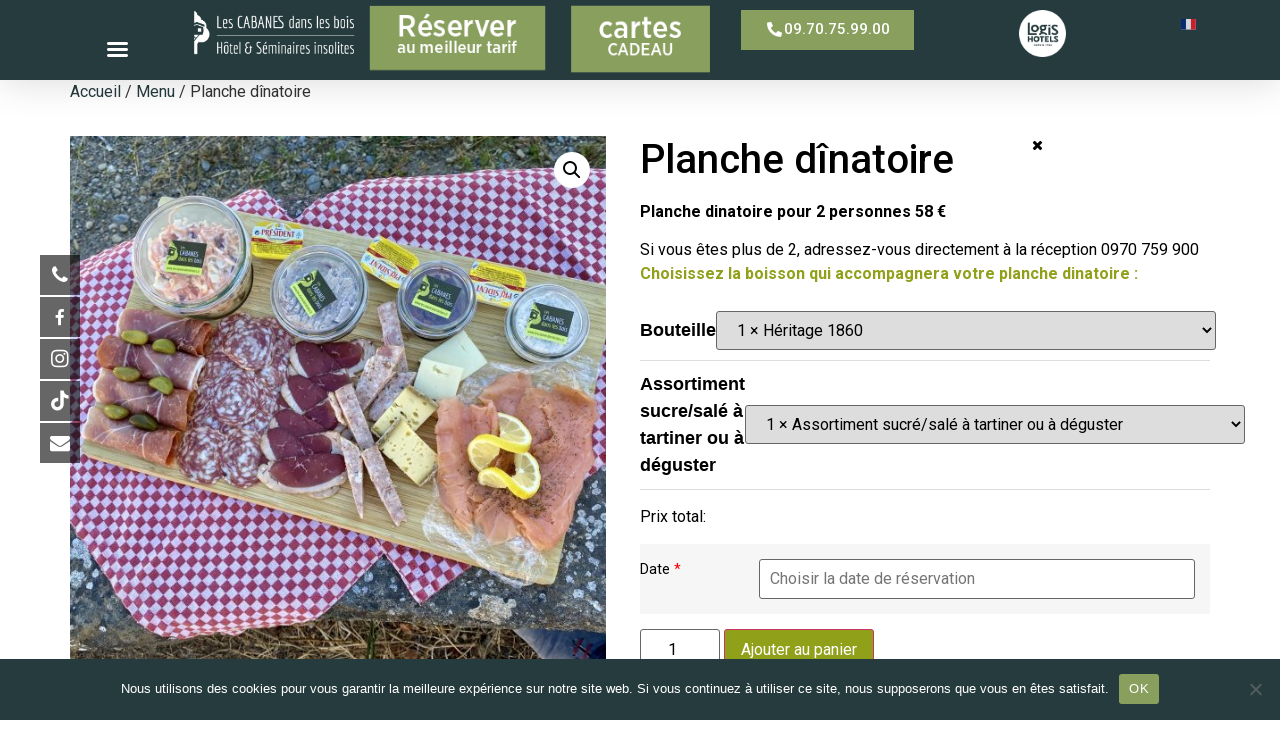

--- FILE ---
content_type: text/html; charset=UTF-8
request_url: https://lescabanesdanslesbois.fr/produit/planche-dinatoire/
body_size: 25242
content:
<!doctype html>
<html lang="fr-FR">
<head>
	<meta charset="UTF-8">
	<meta name="viewport" content="width=device-width, initial-scale=1">
	<link rel="profile" href="https://gmpg.org/xfn/11">
	<title>Planche dînatoire &#8211; Les Cabanes dans les Bois</title>
<meta name='robots' content='max-image-preview:large' />
<link rel='dns-prefetch' href='//www.googletagmanager.com' />
<link rel='dns-prefetch' href='//fonts.googleapis.com' />
<link rel='dns-prefetch' href='//use.fontawesome.com' />
<link rel="alternate" title="oEmbed (JSON)" type="application/json+oembed" href="https://lescabanesdanslesbois.fr/wp-json/oembed/1.0/embed?url=https%3A%2F%2Flescabanesdanslesbois.fr%2Fproduit%2Fplanche-dinatoire%2F" />
<link rel="alternate" title="oEmbed (XML)" type="text/xml+oembed" href="https://lescabanesdanslesbois.fr/wp-json/oembed/1.0/embed?url=https%3A%2F%2Flescabanesdanslesbois.fr%2Fproduit%2Fplanche-dinatoire%2F&#038;format=xml" />
<style id='wp-img-auto-sizes-contain-inline-css'>
img:is([sizes=auto i],[sizes^="auto," i]){contain-intrinsic-size:3000px 1500px}
/*# sourceURL=wp-img-auto-sizes-contain-inline-css */
</style>
<link rel='stylesheet' id='premium-addons-css' href='https://lescabanesdanslesbois.fr/wp-content/plugins/premium-addons-for-elementor/assets/frontend/min-css/premium-addons.min.css?ver=4.10.66' media='all' />
<style id='wp-emoji-styles-inline-css'>

	img.wp-smiley, img.emoji {
		display: inline !important;
		border: none !important;
		box-shadow: none !important;
		height: 1em !important;
		width: 1em !important;
		margin: 0 0.07em !important;
		vertical-align: -0.1em !important;
		background: none !important;
		padding: 0 !important;
	}
/*# sourceURL=wp-emoji-styles-inline-css */
</style>
<style id='font-awesome-svg-styles-default-inline-css'>
.svg-inline--fa {
  display: inline-block;
  height: 1em;
  overflow: visible;
  vertical-align: -.125em;
}
/*# sourceURL=font-awesome-svg-styles-default-inline-css */
</style>
<link rel='stylesheet' id='font-awesome-svg-styles-css' href='https://lescabanesdanslesbois.fr/wp-content/uploads/font-awesome/v7.1.0/css/svg-with-js.css' media='all' />
<style id='font-awesome-svg-styles-inline-css'>
   .wp-block-font-awesome-icon svg::before,
   .wp-rich-text-font-awesome-icon svg::before {content: unset;}
/*# sourceURL=font-awesome-svg-styles-inline-css */
</style>
<link rel='stylesheet' id='cookie-notice-front-css' href='https://lescabanesdanslesbois.fr/wp-content/plugins/cookie-notice/css/front.min.css?ver=2.5.4' media='all' />
<link rel='stylesheet' id='photoswipe-css' href='https://lescabanesdanslesbois.fr/wp-content/plugins/woocommerce/assets/css/photoswipe/photoswipe.min.css?ver=9.4.4' media='all' />
<link rel='stylesheet' id='photoswipe-default-skin-css' href='https://lescabanesdanslesbois.fr/wp-content/plugins/woocommerce/assets/css/photoswipe/default-skin/default-skin.min.css?ver=9.4.4' media='all' />
<link rel='stylesheet' id='woocommerce-layout-css' href='https://lescabanesdanslesbois.fr/wp-content/plugins/woocommerce/assets/css/woocommerce-layout.css?ver=9.4.4' media='all' />
<link rel='stylesheet' id='woocommerce-smallscreen-css' href='https://lescabanesdanslesbois.fr/wp-content/plugins/woocommerce/assets/css/woocommerce-smallscreen.css?ver=9.4.4' media='only screen and (max-width: 768px)' />
<link rel='stylesheet' id='woocommerce-general-css' href='https://lescabanesdanslesbois.fr/wp-content/plugins/woocommerce/assets/css/woocommerce.css?ver=9.4.4' media='all' />
<style id='woocommerce-inline-inline-css'>
.woocommerce form .form-row .required { visibility: visible; }
/*# sourceURL=woocommerce-inline-inline-css */
</style>
<link rel='stylesheet' id='google-fonts-css' href='//fonts.googleapis.com/css?family&#038;ver=1.4.6' media='all' />
<link rel='stylesheet' id='google-fonts-title-css' href='//fonts.googleapis.com/css?family&#038;ver=1.4.6' media='all' />
<link rel='stylesheet' id='wpfm-frontend-font-awesome-css' href='https://lescabanesdanslesbois.fr/wp-content/plugins/wp-floating-menu/css/font-awesome/font-awesome.min.css?ver=6.9' media='all' />
<link rel='stylesheet' id='wpfm-frontend-genericons-css-css' href='https://lescabanesdanslesbois.fr/wp-content/plugins/wp-floating-menu/css/genericons.css?ver=6.9' media='all' />
<link rel='stylesheet' id='wpfm-frontend-css-css' href='https://lescabanesdanslesbois.fr/wp-content/plugins/wp-floating-menu/css/front-end.css?ver=6.9' media='all' />
<link rel='stylesheet' id='dashicons-css' href='https://lescabanesdanslesbois.fr/wp-includes/css/dashicons.min.css?ver=6.9' media='all' />
<link rel='stylesheet' id='wpfm-frontend-vesper-icons-css-css' href='https://lescabanesdanslesbois.fr/wp-content/plugins/wp-floating-menu/css/vesper-icons.css?ver=6.9' media='all' />
<link rel='stylesheet' id='wooco-frontend-css' href='https://lescabanesdanslesbois.fr/wp-content/plugins/wpc-composite-products/assets/css/frontend.css?ver=7.3.8' media='all' />
<link rel='stylesheet' id='htbbootstrap-css' href='https://lescabanesdanslesbois.fr/wp-content/plugins/ht-mega-for-elementor/assets/css/htbbootstrap.css?ver=2.7.5' media='all' />
<link rel='stylesheet' id='font-awesome-css' href='https://lescabanesdanslesbois.fr/wp-content/plugins/elementor/assets/lib/font-awesome/css/font-awesome.min.css?ver=4.7.0' media='all' />
<link rel='stylesheet' id='htmega-animation-css' href='https://lescabanesdanslesbois.fr/wp-content/plugins/ht-mega-for-elementor/assets/css/animation.css?ver=2.7.5' media='all' />
<link rel='stylesheet' id='htmega-keyframes-css' href='https://lescabanesdanslesbois.fr/wp-content/plugins/ht-mega-for-elementor/assets/css/htmega-keyframes.css?ver=2.7.5' media='all' />
<link rel='stylesheet' id='htmega-global-style-min-css' href='https://lescabanesdanslesbois.fr/wp-content/plugins/ht-mega-for-elementor/assets/css/htmega-global-style.min.css?ver=2.7.5' media='all' />
<link rel='stylesheet' id='hello-elementor-css' href='https://lescabanesdanslesbois.fr/wp-content/themes/hello-elementor/style.min.css?ver=3.1.1' media='all' />
<link rel='stylesheet' id='hello-elementor-theme-style-css' href='https://lescabanesdanslesbois.fr/wp-content/themes/hello-elementor/theme.min.css?ver=3.1.1' media='all' />
<link rel='stylesheet' id='hello-elementor-header-footer-css' href='https://lescabanesdanslesbois.fr/wp-content/themes/hello-elementor/header-footer.min.css?ver=3.1.1' media='all' />
<link rel='stylesheet' id='chld_thm_cfg_child-css' href='https://lescabanesdanslesbois.fr/wp-content/themes/cabanes-bois/style.css?ver=6.9' media='all' />
<link rel='stylesheet' id='elementor-frontend-css' href='https://lescabanesdanslesbois.fr/wp-content/plugins/elementor/assets/css/frontend.min.css?ver=3.25.10' media='all' />
<link rel='stylesheet' id='elementor-post-5-css' href='https://lescabanesdanslesbois.fr/wp-content/uploads/elementor/css/post-5.css?ver=1733224941' media='all' />
<link rel='stylesheet' id='font-awesome-official-css' href='https://use.fontawesome.com/releases/v7.1.0/css/all.css' media='all' integrity="sha384-YgSbYtJcfPnMV/aJ0UdQk84ctht/ckX0MrfQwxOhw43RMBw2WSaDSMVh4gQwLdE4" crossorigin="anonymous" />
<link rel='stylesheet' id='widget-image-css' href='https://lescabanesdanslesbois.fr/wp-content/plugins/elementor/assets/css/widget-image.min.css?ver=3.25.10' media='all' />
<link rel='stylesheet' id='widget-text-editor-css' href='https://lescabanesdanslesbois.fr/wp-content/plugins/elementor/assets/css/widget-text-editor.min.css?ver=3.25.10' media='all' />
<link rel='stylesheet' id='widget-heading-css' href='https://lescabanesdanslesbois.fr/wp-content/plugins/elementor/assets/css/widget-heading.min.css?ver=3.25.10' media='all' />
<link rel='stylesheet' id='widget-nav-menu-css' href='https://lescabanesdanslesbois.fr/wp-content/plugins/elementor-pro/assets/css/widget-nav-menu.min.css?ver=3.24.4' media='all' />
<link rel='stylesheet' id='elementor-icons-css' href='https://lescabanesdanslesbois.fr/wp-content/plugins/elementor/assets/lib/eicons/css/elementor-icons.min.css?ver=5.32.0' media='all' />
<link rel='stylesheet' id='swiper-css' href='https://lescabanesdanslesbois.fr/wp-content/plugins/elementor/assets/lib/swiper/v8/css/swiper.min.css?ver=8.4.5' media='all' />
<link rel='stylesheet' id='e-swiper-css' href='https://lescabanesdanslesbois.fr/wp-content/plugins/elementor/assets/css/conditionals/e-swiper.min.css?ver=3.25.10' media='all' />
<link rel='stylesheet' id='elementor-pro-css' href='https://lescabanesdanslesbois.fr/wp-content/plugins/elementor-pro/assets/css/frontend.min.css?ver=3.24.4' media='all' />
<link rel='stylesheet' id='elementor-post-13-css' href='https://lescabanesdanslesbois.fr/wp-content/uploads/elementor/css/post-13.css?ver=1766564790' media='all' />
<link rel='stylesheet' id='elementor-post-116-css' href='https://lescabanesdanslesbois.fr/wp-content/uploads/elementor/css/post-116.css?ver=1762597445' media='all' />
<style id='hide_field_class_style-inline-css'>
.cfef-hidden {
			display: none !important;
	}
/*# sourceURL=hide_field_class_style-inline-css */
</style>
<link rel='stylesheet' id='mm-compiled-options-mobmenu-css' href='https://lescabanesdanslesbois.fr/wp-content/uploads/dynamic-mobmenu.css?ver=2.8.6-957' media='all' />
<link rel='stylesheet' id='mm-google-webfont-dosis-css' href='//fonts.googleapis.com/css?family=Dosis%3Ainherit%2C400&#038;subset=latin%2Clatin-ext&#038;ver=6.9' media='all' />
<link rel='stylesheet' id='thwepof-public-style-css' href='https://lescabanesdanslesbois.fr/wp-content/plugins/woo-extra-product-options/public/assets/css/thwepof-public.min.css?ver=6.9' media='all' />
<link rel='stylesheet' id='jquery-ui-style-css' href='https://lescabanesdanslesbois.fr/wp-content/plugins/woo-extra-product-options/public/assets/css/jquery-ui/jquery-ui.css?ver=6.9' media='all' />
<link rel='stylesheet' id='eael-general-css' href='https://lescabanesdanslesbois.fr/wp-content/plugins/essential-addons-for-elementor-lite/assets/front-end/css/view/general.min.css?ver=6.0.11' media='all' />
<link rel='stylesheet' id='cssmobmenu-icons-css' href='https://lescabanesdanslesbois.fr/wp-content/plugins/mobile-menu/includes/css/mobmenu-icons.css?ver=6.9' media='all' />
<link rel='stylesheet' id='cssmobmenu-css' href='https://lescabanesdanslesbois.fr/wp-content/plugins/mobile-menu/includes/css/mobmenu.css?ver=2.8.6' media='all' />
<link rel='stylesheet' id='font-awesome-official-v4shim-css' href='https://use.fontawesome.com/releases/v7.1.0/css/v4-shims.css' media='all' integrity="sha384-x7gY7KtJtebXMA+u0+29uPlUOz4p7j98RqgzQi1GfRXoi2lLDwinWvWfqWmlDB/i" crossorigin="anonymous" />
<link rel='stylesheet' id='google-fonts-1-css' href='https://fonts.googleapis.com/css?family=Roboto%3A100%2C100italic%2C200%2C200italic%2C300%2C300italic%2C400%2C400italic%2C500%2C500italic%2C600%2C600italic%2C700%2C700italic%2C800%2C800italic%2C900%2C900italic%7CRoboto+Slab%3A100%2C100italic%2C200%2C200italic%2C300%2C300italic%2C400%2C400italic%2C500%2C500italic%2C600%2C600italic%2C700%2C700italic%2C800%2C800italic%2C900%2C900italic%7CLato%3A100%2C100italic%2C200%2C200italic%2C300%2C300italic%2C400%2C400italic%2C500%2C500italic%2C600%2C600italic%2C700%2C700italic%2C800%2C800italic%2C900%2C900italic&#038;display=swap&#038;ver=6.9' media='all' />
<link rel='stylesheet' id='elementor-icons-shared-0-css' href='https://lescabanesdanslesbois.fr/wp-content/plugins/elementor/assets/lib/font-awesome/css/fontawesome.min.css?ver=5.15.3' media='all' />
<link rel='stylesheet' id='elementor-icons-fa-solid-css' href='https://lescabanesdanslesbois.fr/wp-content/plugins/elementor/assets/lib/font-awesome/css/solid.min.css?ver=5.15.3' media='all' />
<link rel='stylesheet' id='wpfm-google-fonts-css' href='//fonts.googleapis.com/css?family=Roboto%3A100italic%2C100%2C300italic%2C300%2C400italic%2C400%2C500italic%2C500%2C700italic%2C700%2C900italic%2C900&#038;ver=6.9' media='all' />
<link rel="preconnect" href="https://fonts.gstatic.com/" crossorigin><script id="cookie-notice-front-js-before">
var cnArgs = {"ajaxUrl":"https:\/\/lescabanesdanslesbois.fr\/wp-admin\/admin-ajax.php","nonce":"ceefdfbf67","hideEffect":"fade","position":"bottom","onScroll":false,"onScrollOffset":100,"onClick":false,"cookieName":"cookie_notice_accepted","cookieTime":2592000,"cookieTimeRejected":2592000,"globalCookie":false,"redirection":false,"cache":false,"revokeCookies":false,"revokeCookiesOpt":"automatic"};

//# sourceURL=cookie-notice-front-js-before
</script>
<script src="https://lescabanesdanslesbois.fr/wp-content/plugins/cookie-notice/js/front.min.js?ver=2.5.4" id="cookie-notice-front-js"></script>
<script src="https://lescabanesdanslesbois.fr/wp-includes/js/jquery/jquery.min.js?ver=3.7.1" id="jquery-core-js"></script>
<script src="https://lescabanesdanslesbois.fr/wp-includes/js/jquery/jquery-migrate.min.js?ver=3.4.1" id="jquery-migrate-js"></script>
<script src="https://lescabanesdanslesbois.fr/wp-content/plugins/woocommerce/assets/js/jquery-blockui/jquery.blockUI.min.js?ver=2.7.0-wc.9.4.4" id="jquery-blockui-js" data-wp-strategy="defer"></script>
<script id="wc-add-to-cart-js-extra">
var wc_add_to_cart_params = {"ajax_url":"/wp-admin/admin-ajax.php","wc_ajax_url":"/?wc-ajax=%%endpoint%%","i18n_view_cart":"Voir le panier","cart_url":"https://lescabanesdanslesbois.fr/panier/","is_cart":"","cart_redirect_after_add":"no"};
//# sourceURL=wc-add-to-cart-js-extra
</script>
<script src="https://lescabanesdanslesbois.fr/wp-content/plugins/woocommerce/assets/js/frontend/add-to-cart.min.js?ver=9.4.4" id="wc-add-to-cart-js" defer data-wp-strategy="defer"></script>
<script src="https://lescabanesdanslesbois.fr/wp-content/plugins/woocommerce/assets/js/zoom/jquery.zoom.min.js?ver=1.7.21-wc.9.4.4" id="zoom-js" defer data-wp-strategy="defer"></script>
<script src="https://lescabanesdanslesbois.fr/wp-content/plugins/woocommerce/assets/js/flexslider/jquery.flexslider.min.js?ver=2.7.2-wc.9.4.4" id="flexslider-js" defer data-wp-strategy="defer"></script>
<script src="https://lescabanesdanslesbois.fr/wp-content/plugins/woocommerce/assets/js/photoswipe/photoswipe.min.js?ver=4.1.1-wc.9.4.4" id="photoswipe-js" defer data-wp-strategy="defer"></script>
<script src="https://lescabanesdanslesbois.fr/wp-content/plugins/woocommerce/assets/js/photoswipe/photoswipe-ui-default.min.js?ver=4.1.1-wc.9.4.4" id="photoswipe-ui-default-js" defer data-wp-strategy="defer"></script>
<script id="wc-single-product-js-extra">
var wc_single_product_params = {"i18n_required_rating_text":"Veuillez s\u00e9lectionner une note","review_rating_required":"yes","flexslider":{"rtl":false,"animation":"slide","smoothHeight":true,"directionNav":false,"controlNav":"thumbnails","slideshow":false,"animationSpeed":500,"animationLoop":false,"allowOneSlide":false},"zoom_enabled":"1","zoom_options":[],"photoswipe_enabled":"1","photoswipe_options":{"shareEl":false,"closeOnScroll":false,"history":false,"hideAnimationDuration":0,"showAnimationDuration":0},"flexslider_enabled":"1"};
//# sourceURL=wc-single-product-js-extra
</script>
<script src="https://lescabanesdanslesbois.fr/wp-content/plugins/woocommerce/assets/js/frontend/single-product.min.js?ver=9.4.4" id="wc-single-product-js" defer data-wp-strategy="defer"></script>
<script src="https://lescabanesdanslesbois.fr/wp-content/plugins/woocommerce/assets/js/js-cookie/js.cookie.min.js?ver=2.1.4-wc.9.4.4" id="js-cookie-js" data-wp-strategy="defer"></script>
<script src="https://lescabanesdanslesbois.fr/wp-content/plugins/wp-floating-menu/js/frontend.js?ver=1.4.6" id="wpfm-frontend-js-js"></script>

<!-- Extrait de code de la balise Google (gtag.js) ajouté par Site Kit -->
<!-- Extrait Google Analytics ajouté par Site Kit -->
<script src="https://www.googletagmanager.com/gtag/js?id=GT-WV8VTDB" id="google_gtagjs-js" async></script>
<script id="google_gtagjs-js-after">
window.dataLayer = window.dataLayer || [];function gtag(){dataLayer.push(arguments);}
gtag("set","linker",{"domains":["lescabanesdanslesbois.fr"]});
gtag("js", new Date());
gtag("set", "developer_id.dZTNiMT", true);
gtag("config", "GT-WV8VTDB");
 window._googlesitekit = window._googlesitekit || {}; window._googlesitekit.throttledEvents = []; window._googlesitekit.gtagEvent = (name, data) => { var key = JSON.stringify( { name, data } ); if ( !! window._googlesitekit.throttledEvents[ key ] ) { return; } window._googlesitekit.throttledEvents[ key ] = true; setTimeout( () => { delete window._googlesitekit.throttledEvents[ key ]; }, 5 ); gtag( "event", name, { ...data, event_source: "site-kit" } ); }; 
//# sourceURL=google_gtagjs-js-after
</script>
<script src="https://lescabanesdanslesbois.fr/wp-content/plugins/mobile-menu/includes/js/mobmenu.js?ver=2.8.6" id="mobmenujs-js"></script>
<link rel="https://api.w.org/" href="https://lescabanesdanslesbois.fr/wp-json/" /><link rel="alternate" title="JSON" type="application/json" href="https://lescabanesdanslesbois.fr/wp-json/wp/v2/product/3136" /><link rel="EditURI" type="application/rsd+xml" title="RSD" href="https://lescabanesdanslesbois.fr/xmlrpc.php?rsd" />
<meta name="generator" content="WordPress 6.9" />
<meta name="generator" content="WooCommerce 9.4.4" />
<link rel="canonical" href="https://lescabanesdanslesbois.fr/produit/planche-dinatoire/" />
<link rel='shortlink' href='https://lescabanesdanslesbois.fr/?p=3136' />
<meta name="generator" content="Site Kit by Google 1.167.0" /><meta name="description" content="Planche dinatoire pour 2 personnes 58 €

Si vous êtes plus de 2, adressez-vous directement à la réception 0970 759 900
Choisissez la boisson qui accompagnera votre planche dinatoire :">
	<noscript><style>.woocommerce-product-gallery{ opacity: 1 !important; }</style></noscript>
	<meta name="google-site-verification" content="-qAffH9nKVMipO0IWTyy9ykcADLJ5e8vokskJ1B9ne8"><meta name="generator" content="Elementor 3.25.10; features: additional_custom_breakpoints, e_optimized_control_loading; settings: css_print_method-external, google_font-enabled, font_display-swap">
			<style>
				.e-con.e-parent:nth-of-type(n+4):not(.e-lazyloaded):not(.e-no-lazyload),
				.e-con.e-parent:nth-of-type(n+4):not(.e-lazyloaded):not(.e-no-lazyload) * {
					background-image: none !important;
				}
				@media screen and (max-height: 1024px) {
					.e-con.e-parent:nth-of-type(n+3):not(.e-lazyloaded):not(.e-no-lazyload),
					.e-con.e-parent:nth-of-type(n+3):not(.e-lazyloaded):not(.e-no-lazyload) * {
						background-image: none !important;
					}
				}
				@media screen and (max-height: 640px) {
					.e-con.e-parent:nth-of-type(n+2):not(.e-lazyloaded):not(.e-no-lazyload),
					.e-con.e-parent:nth-of-type(n+2):not(.e-lazyloaded):not(.e-no-lazyload) * {
						background-image: none !important;
					}
				}
			</style>
			<style class='wp-fonts-local'>
@font-face{font-family:Inter;font-style:normal;font-weight:300 900;font-display:fallback;src:url('https://lescabanesdanslesbois.fr/wp-content/plugins/woocommerce/assets/fonts/Inter-VariableFont_slnt,wght.woff2') format('woff2');font-stretch:normal;}
@font-face{font-family:Cardo;font-style:normal;font-weight:400;font-display:fallback;src:url('https://lescabanesdanslesbois.fr/wp-content/plugins/woocommerce/assets/fonts/cardo_normal_400.woff2') format('woff2');}
</style>
<link rel="icon" href="https://lescabanesdanslesbois.fr/wp-content/uploads/2024/12/favicone-cabane.gif" sizes="32x32" />
<link rel="icon" href="https://lescabanesdanslesbois.fr/wp-content/uploads/2024/12/favicone-cabane.gif" sizes="192x192" />
<link rel="apple-touch-icon" href="https://lescabanesdanslesbois.fr/wp-content/uploads/2024/12/favicone-cabane.gif" />
<meta name="msapplication-TileImage" content="https://lescabanesdanslesbois.fr/wp-content/uploads/2024/12/favicone-cabane.gif" />
		<style id="wp-custom-css">
			a {
    background-color: transparent;
    text-decoration: none;
    color: #263b3e;
}

a.button.product_type_composite.add_to_cart_button {
    display: none !important;
}


.woocommerce:where(body:not(.woocommerce-uses-block-theme)) ul.products li.product .price {
    display: none!important;
}

.woocommerce ul.products li.product .woocommerce-loop-product__title {
    color: #000 !important;
    font-family: 'GothamNarrow-Book';
    font-size: 16px !important;
    text-align: center;
    display: block;
}

.woocommerce ul.products li.product .woocommerce-loop-product__title {
    color: #000 !important;
    font-family: 'GothamNarrow-Book';
    font-size: 16px !important;
}


body[data-version="2"] #widgetContainer #buttonWithArrows.submit {
    display: flex
;
    justify-content: center;
	background: red !important;}

div#buttonWithArrows {
    background: yellow !important;
}


a.gt_switcher-popup.glink.nturl.notranslate span {
    color: #fff !important;
    display: none;
}


.single-salle div#ReservitBestPriceWidget, page-id-15816#ReservitBestPriceWidget {
    display: none!important;
}

@media (max-width: 790px) {
    #rsvit_btn {
        width: 92%;
        left: 4%;
        bottom: 0;
        top: initial;
        border-bottom-left-radius: 0;
        border-top-right-radius: 5px;
        background-color: rgba(244, 158, 76, 0.9);
        display: none !important;
    }
}


.page-id-3142 span.price {
    display: none !important;
}

.content {

    background: #899f5e;
    padding: 3%;
}		</style>
		<link rel='stylesheet' id='wc-blocks-style-css' href='https://lescabanesdanslesbois.fr/wp-content/plugins/woocommerce/assets/client/blocks/wc-blocks.css?ver=wc-9.4.4' media='all' />
<style id='global-styles-inline-css'>
:root{--wp--preset--aspect-ratio--square: 1;--wp--preset--aspect-ratio--4-3: 4/3;--wp--preset--aspect-ratio--3-4: 3/4;--wp--preset--aspect-ratio--3-2: 3/2;--wp--preset--aspect-ratio--2-3: 2/3;--wp--preset--aspect-ratio--16-9: 16/9;--wp--preset--aspect-ratio--9-16: 9/16;--wp--preset--color--black: #000000;--wp--preset--color--cyan-bluish-gray: #abb8c3;--wp--preset--color--white: #ffffff;--wp--preset--color--pale-pink: #f78da7;--wp--preset--color--vivid-red: #cf2e2e;--wp--preset--color--luminous-vivid-orange: #ff6900;--wp--preset--color--luminous-vivid-amber: #fcb900;--wp--preset--color--light-green-cyan: #7bdcb5;--wp--preset--color--vivid-green-cyan: #00d084;--wp--preset--color--pale-cyan-blue: #8ed1fc;--wp--preset--color--vivid-cyan-blue: #0693e3;--wp--preset--color--vivid-purple: #9b51e0;--wp--preset--gradient--vivid-cyan-blue-to-vivid-purple: linear-gradient(135deg,rgb(6,147,227) 0%,rgb(155,81,224) 100%);--wp--preset--gradient--light-green-cyan-to-vivid-green-cyan: linear-gradient(135deg,rgb(122,220,180) 0%,rgb(0,208,130) 100%);--wp--preset--gradient--luminous-vivid-amber-to-luminous-vivid-orange: linear-gradient(135deg,rgb(252,185,0) 0%,rgb(255,105,0) 100%);--wp--preset--gradient--luminous-vivid-orange-to-vivid-red: linear-gradient(135deg,rgb(255,105,0) 0%,rgb(207,46,46) 100%);--wp--preset--gradient--very-light-gray-to-cyan-bluish-gray: linear-gradient(135deg,rgb(238,238,238) 0%,rgb(169,184,195) 100%);--wp--preset--gradient--cool-to-warm-spectrum: linear-gradient(135deg,rgb(74,234,220) 0%,rgb(151,120,209) 20%,rgb(207,42,186) 40%,rgb(238,44,130) 60%,rgb(251,105,98) 80%,rgb(254,248,76) 100%);--wp--preset--gradient--blush-light-purple: linear-gradient(135deg,rgb(255,206,236) 0%,rgb(152,150,240) 100%);--wp--preset--gradient--blush-bordeaux: linear-gradient(135deg,rgb(254,205,165) 0%,rgb(254,45,45) 50%,rgb(107,0,62) 100%);--wp--preset--gradient--luminous-dusk: linear-gradient(135deg,rgb(255,203,112) 0%,rgb(199,81,192) 50%,rgb(65,88,208) 100%);--wp--preset--gradient--pale-ocean: linear-gradient(135deg,rgb(255,245,203) 0%,rgb(182,227,212) 50%,rgb(51,167,181) 100%);--wp--preset--gradient--electric-grass: linear-gradient(135deg,rgb(202,248,128) 0%,rgb(113,206,126) 100%);--wp--preset--gradient--midnight: linear-gradient(135deg,rgb(2,3,129) 0%,rgb(40,116,252) 100%);--wp--preset--font-size--small: 13px;--wp--preset--font-size--medium: 20px;--wp--preset--font-size--large: 36px;--wp--preset--font-size--x-large: 42px;--wp--preset--font-family--inter: "Inter", sans-serif;--wp--preset--font-family--cardo: Cardo;--wp--preset--spacing--20: 0.44rem;--wp--preset--spacing--30: 0.67rem;--wp--preset--spacing--40: 1rem;--wp--preset--spacing--50: 1.5rem;--wp--preset--spacing--60: 2.25rem;--wp--preset--spacing--70: 3.38rem;--wp--preset--spacing--80: 5.06rem;--wp--preset--shadow--natural: 6px 6px 9px rgba(0, 0, 0, 0.2);--wp--preset--shadow--deep: 12px 12px 50px rgba(0, 0, 0, 0.4);--wp--preset--shadow--sharp: 6px 6px 0px rgba(0, 0, 0, 0.2);--wp--preset--shadow--outlined: 6px 6px 0px -3px rgb(255, 255, 255), 6px 6px rgb(0, 0, 0);--wp--preset--shadow--crisp: 6px 6px 0px rgb(0, 0, 0);}:where(.is-layout-flex){gap: 0.5em;}:where(.is-layout-grid){gap: 0.5em;}body .is-layout-flex{display: flex;}.is-layout-flex{flex-wrap: wrap;align-items: center;}.is-layout-flex > :is(*, div){margin: 0;}body .is-layout-grid{display: grid;}.is-layout-grid > :is(*, div){margin: 0;}:where(.wp-block-columns.is-layout-flex){gap: 2em;}:where(.wp-block-columns.is-layout-grid){gap: 2em;}:where(.wp-block-post-template.is-layout-flex){gap: 1.25em;}:where(.wp-block-post-template.is-layout-grid){gap: 1.25em;}.has-black-color{color: var(--wp--preset--color--black) !important;}.has-cyan-bluish-gray-color{color: var(--wp--preset--color--cyan-bluish-gray) !important;}.has-white-color{color: var(--wp--preset--color--white) !important;}.has-pale-pink-color{color: var(--wp--preset--color--pale-pink) !important;}.has-vivid-red-color{color: var(--wp--preset--color--vivid-red) !important;}.has-luminous-vivid-orange-color{color: var(--wp--preset--color--luminous-vivid-orange) !important;}.has-luminous-vivid-amber-color{color: var(--wp--preset--color--luminous-vivid-amber) !important;}.has-light-green-cyan-color{color: var(--wp--preset--color--light-green-cyan) !important;}.has-vivid-green-cyan-color{color: var(--wp--preset--color--vivid-green-cyan) !important;}.has-pale-cyan-blue-color{color: var(--wp--preset--color--pale-cyan-blue) !important;}.has-vivid-cyan-blue-color{color: var(--wp--preset--color--vivid-cyan-blue) !important;}.has-vivid-purple-color{color: var(--wp--preset--color--vivid-purple) !important;}.has-black-background-color{background-color: var(--wp--preset--color--black) !important;}.has-cyan-bluish-gray-background-color{background-color: var(--wp--preset--color--cyan-bluish-gray) !important;}.has-white-background-color{background-color: var(--wp--preset--color--white) !important;}.has-pale-pink-background-color{background-color: var(--wp--preset--color--pale-pink) !important;}.has-vivid-red-background-color{background-color: var(--wp--preset--color--vivid-red) !important;}.has-luminous-vivid-orange-background-color{background-color: var(--wp--preset--color--luminous-vivid-orange) !important;}.has-luminous-vivid-amber-background-color{background-color: var(--wp--preset--color--luminous-vivid-amber) !important;}.has-light-green-cyan-background-color{background-color: var(--wp--preset--color--light-green-cyan) !important;}.has-vivid-green-cyan-background-color{background-color: var(--wp--preset--color--vivid-green-cyan) !important;}.has-pale-cyan-blue-background-color{background-color: var(--wp--preset--color--pale-cyan-blue) !important;}.has-vivid-cyan-blue-background-color{background-color: var(--wp--preset--color--vivid-cyan-blue) !important;}.has-vivid-purple-background-color{background-color: var(--wp--preset--color--vivid-purple) !important;}.has-black-border-color{border-color: var(--wp--preset--color--black) !important;}.has-cyan-bluish-gray-border-color{border-color: var(--wp--preset--color--cyan-bluish-gray) !important;}.has-white-border-color{border-color: var(--wp--preset--color--white) !important;}.has-pale-pink-border-color{border-color: var(--wp--preset--color--pale-pink) !important;}.has-vivid-red-border-color{border-color: var(--wp--preset--color--vivid-red) !important;}.has-luminous-vivid-orange-border-color{border-color: var(--wp--preset--color--luminous-vivid-orange) !important;}.has-luminous-vivid-amber-border-color{border-color: var(--wp--preset--color--luminous-vivid-amber) !important;}.has-light-green-cyan-border-color{border-color: var(--wp--preset--color--light-green-cyan) !important;}.has-vivid-green-cyan-border-color{border-color: var(--wp--preset--color--vivid-green-cyan) !important;}.has-pale-cyan-blue-border-color{border-color: var(--wp--preset--color--pale-cyan-blue) !important;}.has-vivid-cyan-blue-border-color{border-color: var(--wp--preset--color--vivid-cyan-blue) !important;}.has-vivid-purple-border-color{border-color: var(--wp--preset--color--vivid-purple) !important;}.has-vivid-cyan-blue-to-vivid-purple-gradient-background{background: var(--wp--preset--gradient--vivid-cyan-blue-to-vivid-purple) !important;}.has-light-green-cyan-to-vivid-green-cyan-gradient-background{background: var(--wp--preset--gradient--light-green-cyan-to-vivid-green-cyan) !important;}.has-luminous-vivid-amber-to-luminous-vivid-orange-gradient-background{background: var(--wp--preset--gradient--luminous-vivid-amber-to-luminous-vivid-orange) !important;}.has-luminous-vivid-orange-to-vivid-red-gradient-background{background: var(--wp--preset--gradient--luminous-vivid-orange-to-vivid-red) !important;}.has-very-light-gray-to-cyan-bluish-gray-gradient-background{background: var(--wp--preset--gradient--very-light-gray-to-cyan-bluish-gray) !important;}.has-cool-to-warm-spectrum-gradient-background{background: var(--wp--preset--gradient--cool-to-warm-spectrum) !important;}.has-blush-light-purple-gradient-background{background: var(--wp--preset--gradient--blush-light-purple) !important;}.has-blush-bordeaux-gradient-background{background: var(--wp--preset--gradient--blush-bordeaux) !important;}.has-luminous-dusk-gradient-background{background: var(--wp--preset--gradient--luminous-dusk) !important;}.has-pale-ocean-gradient-background{background: var(--wp--preset--gradient--pale-ocean) !important;}.has-electric-grass-gradient-background{background: var(--wp--preset--gradient--electric-grass) !important;}.has-midnight-gradient-background{background: var(--wp--preset--gradient--midnight) !important;}.has-small-font-size{font-size: var(--wp--preset--font-size--small) !important;}.has-medium-font-size{font-size: var(--wp--preset--font-size--medium) !important;}.has-large-font-size{font-size: var(--wp--preset--font-size--large) !important;}.has-x-large-font-size{font-size: var(--wp--preset--font-size--x-large) !important;}
/*# sourceURL=global-styles-inline-css */
</style>
</head>
<body class="wp-singular product-template-default single single-product postid-3136 wp-theme-hello-elementor wp-child-theme-cabanes-bois theme-hello-elementor cookies-not-set woocommerce woocommerce-page woocommerce-no-js mob-menu-slideout-over elementor-default elementor-kit-5">

<script>
 jQuery(document).ready(function($){
           setTimeout(function(){
     $('.flatpickr-input').each(function(){ flatpickr( $(this)[0] ).set('dateFormat', 'd/m/Y');}); }, 1000 );
   });
</script>

<a class="skip-link screen-reader-text" href="#content">Aller au contenu</a>

		<div data-elementor-type="header" data-elementor-id="13" class="elementor elementor-13 elementor-location-header" data-elementor-post-type="elementor_library">
					<header class="elementor-section elementor-top-section elementor-element elementor-element-a5f856c elementor-section-full_width elementor-section-height-min-height elementor-section-items-top elementor-section-height-default" data-id="a5f856c" data-element_type="section" data-settings="{&quot;sticky&quot;:&quot;top&quot;,&quot;background_background&quot;:&quot;classic&quot;,&quot;sticky_on&quot;:[&quot;desktop&quot;,&quot;tablet&quot;,&quot;mobile&quot;],&quot;sticky_offset&quot;:0,&quot;sticky_effects_offset&quot;:0}">
						<div class="elementor-container elementor-column-gap-default">
					<div class="elementor-column elementor-col-14 elementor-top-column elementor-element elementor-element-27e4877" data-id="27e4877" data-element_type="column">
			<div class="elementor-widget-wrap elementor-element-populated">
						<div class="elementor-element elementor-element-20299b5 elementor-widget__width-initial elementor-widget elementor-widget-html" data-id="20299b5" data-element_type="widget" data-widget_type="html.default">
				<div class="elementor-widget-container">
			<!-- Font Awesome -->
<link rel="stylesheet" id="rsvit_fontawsome-css"  href="https://cdnjs.cloudflare.com/ajax/libs/font-awesome/4.7.0/css/font-awesome.min.css?ver=4.8.1" type="text/css" media="all" />
<!-- jQuery -->
<script type="text/javascript" src="https://code.jquery.com/jquery-3.2.1.min.js"></script>


<script>
    /* BESTPRICE WIDGET CONFIGURATION - ProxIT v1.9
     Copyright (c) 2014-2020, Interface Technologies. All rights reserved. */
    var reservitHotelId = '203823'; // Votre Hotelid chez Interface Technologies
    var reservitCustdId = '233'; // Votre Custid chez Interface Technologies
    // Widget Configuration
    var paramsWidget = {
        'fromdate' :'',
        'nbOccupancy' : 2, // Nombre d'occupants selectionnable par l'utilisateur
        'bDisplayBestPrice' : true, // Determine l'affichage ou non du bloc présentant le meilleur tarif
        'langcode' : 'FR', // Langue du widget
        'divContainerWidth' : '250px',  // Largeur (en px) du div contenant le widget, dans le cas d'une intégration en iframe (400px conseillé au minimum en largeur de l'iframe)
        'partid' : '', // Id du partenaire s'affichant a la place du tarif "site web hotel" (partid), ce parametre est optionnel, vous pouvez donc ne pas le remplir}}
        'bDisplayDistrib' : true, // Determine l'affichage ou non du bloc présentant les distributeurs
        'partidDistrib' : '12-354', // Id du partenaire avec lequel comparer vos tarifs (partidDistrib), ce parametre est optionnel, vous pouvez donc ne pas le remplir}}
        'partidDistrib01' : '', // Id du partenaire avec lequel comparer vos tarifs (partidDistrib), ce parametre est optionnel, vous pouvez donc ne pas le remplir}}
        'partidDistrib02' : '', // Id du partenaire avec lequel comparer vos tarifs (partidDistrib), ce parametre est optionnel, vous pouvez donc ne pas le remplir}}
        'langunavail_FR' : '', // Libellé utilisé lorsqu'un prix est indisponible (facultatif)
        'showDistribEqual': 'false',
        'version': '2' // Version du design
    };
    // Core - DO NOT MODIFY
    function buildWidgetUrl(){
        var urlToCall = 'https://secure.reservit.com/front203823/front.do?m=widget&mode=init&custid=233&hotelid=203823';
        for (key in paramsWidget) {
            urlToCall += '&'+key+'='+paramsWidget[key];
        }
        if (typeof _gaq != 'undefined' &&  typeof _gat != 'undefined' ) {
            var pageTracker = _gat._getTrackerByName();
            var linkerUrl = pageTracker._getLinkerUrl(urlToCall);
            urlToCall = linkerUrl;
        }
        return urlToCall;
    }
    function getWidgetInIframe(iframeReservitBestPriceWidget){
        document.getElementById(iframeReservitBestPriceWidget).src = buildWidgetUrl();
    }
    setTimeout(function() {
        if(/Android|webOS|iPhone|iPad|iPod|BlackBerry|IEMobile|Opera Mini/i.test(navigator.userAgent)) {
            jQuery('#rsvit_btn').show('swing');
        } else {
            jQuery('#ReservitBestPriceWidget').show('swing');
            setTimeout(function() {
                jQuery("#rsvit_btn").trigger("click");
            }, 1000);
        }
    }, 2000);
    jQuery(function() {
        getWidgetInIframe('iframeReservitBestPriceWidget');
        jQuery('#box_btn').click(function() {
            jQuery('#rsvit_btn').show('swing');
            jQuery('#ReservitBestPriceWidget').hide('swing');
        });
        jQuery('#rsvit_btn').click(function() {
            jQuery('#rsvit_btn').hide('swing');
            jQuery('#ReservitBestPriceWidget').show('swing');
        });
    });
</script>

<style>
    #rsvit_btn {
        justify-content: center;
        align-items: center;
        transform: initial;
        padding: 10px 20px;
        border-top-left-radius: 5px;
        border-bottom-left-radius: 5px;
        background-color: #899F5E;
        color: #fff;
        border: 0;
        top: 335px;
        bottom: initial;
        cursor: pointer;
        right: 0;
        position : fixed;
        z-index: 999999;
        display: none;
    }
    
    horizontal.quicksearch .submit{background:red!important;}
    
    #iframeReservitBestPriceWidget {
        margin: auto;
        border: none;
        max-width: initial;
        text-align: center;
        width: 100%;
        height: 100%;
        padding-top: 5px;
    }
    #btn_bed_ico {
        font-size: 1.3em;
        border: 2px solid;
        border-radius: 3px;
        padding: 2px 3px 2px 3px;
        margin-right: 5px;
    }
    #rsvit_btn>span {
        font-weight: normal;
    }
    #ReservitBestPriceWidgetbox {
        border: 0;
        position: relative;
        z-index: 999998;
        background-color : transparent;
        text-align: center;
        overflow: hidden;
        width: 250px;
        height: 100%;
    }
    #ReservitBestPriceWidget {
        position: fixed;
        top: 50%;
        display: none;
        text-align: center;
        width: 250px;
        height: 450px;
        right: 0;
        transform: translateX(0);
        transform: translateY(-50%);
        left: initial;
        z-index: 9999;
    }
    #box_btn_close {
        font-size: 14px;
        color: black;
        transition: transform 0.5s ease;
        margin: auto;
    }
    #box_btn_close:hover {
        -webkit-transform: rotate(-45deg);
        -ms-transform: rotate(-45deg);
        -moz-transform: rotate(-45deg);
        -o-transform: rotate(-45deg);
        transform: rotate(-45deg);
    }
    #box_btn {
        -webkit-box-sizing: border-box;
        -moz-box-sizing: border-box;
        box-sizing: border-box;
        position: absolute;
        vertical-align: middle;
        top: -5px;
        left: -5px;
        width: 25px;
        height: 25px;
        border-radius: 50%;
        padding-top: 3px;
        text-align: center;
        cursor: pointer;
        background-color: white;
        z-index: 1000000;
    }
    /* DEBUT RESPONSIVE */
    @media (max-width: 790px) {
        #rsvit_btn {
            width: 92%;
            left: 4%;
            bottom: 0;
            top: initial;
            border-bottom-left-radius: 0;
            border-top-right-radius: 5px;
            background-color: rgba(244,158,76,0.9);
        }
        #ReservitBestPriceWidget {
            left: 50%;
            right: initial;
            margin-left: -125px;
        }
    }
    @media screen and (max-width:450px) and (orientation:portrait) {
        #ReservitBestPriceWidget {
            width: 250px;
            height: 90%;
        }
    }
    @media screen and (max-width:750px) and (orientation:landscape) {
        #ReservitBestPriceWidget {
            width: 250px;
            height: 90%;
        }
    }
    /* FIN RESPONSIVE */
</style>

<button id="rsvit_btn" style="display:none;">
    <i id="btn_bed_ico" class="fa fa-bed" aria-hidden="true"></i>Meilleur tarif garanti
</button>
<div id="ReservitBestPriceWidget" style="display:none;">
    <div id="box_btn">
        <i id="box_btn_close" class="fa fa-times" aria-hidden="true"></i>
    </div>
    <div id="ReservitBestPriceWidgetbox">
        <iframe id="iframeReservitBestPriceWidget" src=""></iframe>
    </div>
</div>
		</div>
				</div>
					</div>
		</div>
				<div class="elementor-column elementor-col-14 elementor-top-column elementor-element elementor-element-f401024" data-id="f401024" data-element_type="column">
			<div class="elementor-widget-wrap elementor-element-populated">
						<div class="elementor-element elementor-element-33e60f8 elementor-widget__width-inherit elementor-widget-mobile__width-initial elementor-widget elementor-widget-image" data-id="33e60f8" data-element_type="widget" data-widget_type="image.default">
				<div class="elementor-widget-container">
														<a href="/">
							<img fetchpriority="high" width="800" height="220" src="https://lescabanesdanslesbois.fr/wp-content/uploads/2024/08/CABANES-VIGNETTE-SITE-SEMINAIRES-OCT2024-Hotel-seminaires-insolites-1024x281.webp" class="attachment-large size-large wp-image-17448" alt="" srcset="https://lescabanesdanslesbois.fr/wp-content/uploads/2024/08/CABANES-VIGNETTE-SITE-SEMINAIRES-OCT2024-Hotel-seminaires-insolites-1024x281.webp 1024w, https://lescabanesdanslesbois.fr/wp-content/uploads/2024/08/CABANES-VIGNETTE-SITE-SEMINAIRES-OCT2024-Hotel-seminaires-insolites-300x82.webp 300w, https://lescabanesdanslesbois.fr/wp-content/uploads/2024/08/CABANES-VIGNETTE-SITE-SEMINAIRES-OCT2024-Hotel-seminaires-insolites-768x210.webp 768w, https://lescabanesdanslesbois.fr/wp-content/uploads/2024/08/CABANES-VIGNETTE-SITE-SEMINAIRES-OCT2024-Hotel-seminaires-insolites-1536x421.webp 1536w, https://lescabanesdanslesbois.fr/wp-content/uploads/2024/08/CABANES-VIGNETTE-SITE-SEMINAIRES-OCT2024-Hotel-seminaires-insolites-600x164.webp 600w, https://lescabanesdanslesbois.fr/wp-content/uploads/2024/08/CABANES-VIGNETTE-SITE-SEMINAIRES-OCT2024-Hotel-seminaires-insolites.webp 1668w" sizes="(max-width: 800px) 100vw, 800px" />								</a>
													</div>
				</div>
					</div>
		</div>
				<div class="elementor-column elementor-col-14 elementor-top-column elementor-element elementor-element-071caf4" data-id="071caf4" data-element_type="column">
			<div class="elementor-widget-wrap elementor-element-populated">
						<div class="elementor-element elementor-element-d6a1065 elementor-align-center premium-floating-effects-yes elementor-mobile-align-center elementor-widget-tablet__width-initial elementor-widget elementor-widget-button" data-id="d6a1065" data-element_type="widget" data-settings="{&quot;premium_fe_scale_switcher&quot;:&quot;yes&quot;,&quot;premium_fe_Xscale&quot;:{&quot;unit&quot;:&quot;px&quot;,&quot;size&quot;:&quot;&quot;,&quot;sizes&quot;:{&quot;from&quot;:1,&quot;to&quot;:1.2}},&quot;premium_fe_Xscale_tablet&quot;:{&quot;unit&quot;:&quot;px&quot;,&quot;size&quot;:&quot;&quot;,&quot;sizes&quot;:[]},&quot;premium_fe_Xscale_mobile&quot;:{&quot;unit&quot;:&quot;px&quot;,&quot;size&quot;:&quot;&quot;,&quot;sizes&quot;:[]},&quot;premium_fe_Yscale&quot;:{&quot;unit&quot;:&quot;px&quot;,&quot;size&quot;:&quot;&quot;,&quot;sizes&quot;:{&quot;from&quot;:1,&quot;to&quot;:1.2}},&quot;premium_fe_Yscale_tablet&quot;:{&quot;unit&quot;:&quot;px&quot;,&quot;size&quot;:&quot;&quot;,&quot;sizes&quot;:[]},&quot;premium_fe_Yscale_mobile&quot;:{&quot;unit&quot;:&quot;px&quot;,&quot;size&quot;:&quot;&quot;,&quot;sizes&quot;:[]},&quot;premium_fe_scale_duration&quot;:{&quot;unit&quot;:&quot;px&quot;,&quot;size&quot;:1000,&quot;sizes&quot;:[]},&quot;premium_fe_scale_delay&quot;:{&quot;unit&quot;:&quot;px&quot;,&quot;size&quot;:&quot;&quot;,&quot;sizes&quot;:[]},&quot;premium_fe_direction&quot;:&quot;alternate&quot;,&quot;premium_fe_loop&quot;:&quot;default&quot;,&quot;premium_fe_easing&quot;:&quot;easeInOutSine&quot;}" data-widget_type="button.default">
				<div class="elementor-widget-container">
							<div class="elementor-button-wrapper">
					<a class="elementor-button elementor-button-link elementor-size-sm" href="https://premium.logishotels.com/engine/booking/233/203823/dates?specialMode=default&#038;langcode=FR&#038;m=booking" target="_blank">
						<span class="elementor-button-content-wrapper">
									<span class="elementor-button-text">Réserver <br><span class="res">au meilleur tarif</span></span>
					</span>
					</a>
				</div>
						</div>
				</div>
					</div>
		</div>
				<div class="elementor-column elementor-col-14 elementor-top-column elementor-element elementor-element-8046380 elementor-hidden-tablet elementor-hidden-mobile" data-id="8046380" data-element_type="column">
			<div class="elementor-widget-wrap elementor-element-populated">
						<div class="elementor-element elementor-element-de52d09 elementor-align-center premium-floating-effects-yes elementor-widget-tablet__width-initial elementor-widget elementor-widget-button" data-id="de52d09" data-element_type="widget" data-settings="{&quot;premium_fe_scale_switcher&quot;:&quot;yes&quot;,&quot;premium_fe_Xscale&quot;:{&quot;unit&quot;:&quot;px&quot;,&quot;size&quot;:&quot;&quot;,&quot;sizes&quot;:{&quot;from&quot;:1,&quot;to&quot;:1.2}},&quot;premium_fe_Xscale_tablet&quot;:{&quot;unit&quot;:&quot;px&quot;,&quot;size&quot;:&quot;&quot;,&quot;sizes&quot;:[]},&quot;premium_fe_Xscale_mobile&quot;:{&quot;unit&quot;:&quot;px&quot;,&quot;size&quot;:&quot;&quot;,&quot;sizes&quot;:[]},&quot;premium_fe_Yscale&quot;:{&quot;unit&quot;:&quot;px&quot;,&quot;size&quot;:&quot;&quot;,&quot;sizes&quot;:{&quot;from&quot;:1,&quot;to&quot;:1.2}},&quot;premium_fe_Yscale_tablet&quot;:{&quot;unit&quot;:&quot;px&quot;,&quot;size&quot;:&quot;&quot;,&quot;sizes&quot;:[]},&quot;premium_fe_Yscale_mobile&quot;:{&quot;unit&quot;:&quot;px&quot;,&quot;size&quot;:&quot;&quot;,&quot;sizes&quot;:[]},&quot;premium_fe_scale_duration&quot;:{&quot;unit&quot;:&quot;px&quot;,&quot;size&quot;:1000,&quot;sizes&quot;:[]},&quot;premium_fe_scale_delay&quot;:{&quot;unit&quot;:&quot;px&quot;,&quot;size&quot;:&quot;&quot;,&quot;sizes&quot;:[]},&quot;premium_fe_direction&quot;:&quot;alternate&quot;,&quot;premium_fe_loop&quot;:&quot;default&quot;,&quot;premium_fe_easing&quot;:&quot;easeInOutSine&quot;}" data-widget_type="button.default">
				<div class="elementor-widget-container">
							<div class="elementor-button-wrapper">
					<a class="elementor-button elementor-button-link elementor-size-sm" href="https://lescabanesdanslesbois.secretbox.fr/" target="_blank">
						<span class="elementor-button-content-wrapper">
									<span class="elementor-button-text">cartes <br><span class="res">CADEAU</span></span>
					</span>
					</a>
				</div>
						</div>
				</div>
					</div>
		</div>
				<div class="elementor-column elementor-col-14 elementor-top-column elementor-element elementor-element-40eb220" data-id="40eb220" data-element_type="column">
			<div class="elementor-widget-wrap elementor-element-populated">
						<div class="elementor-element elementor-element-4110248 elementor-widget-tablet__width-initial elementor-widget-mobile__width-initial elementor-widget elementor-widget-button" data-id="4110248" data-element_type="widget" data-widget_type="button.default">
				<div class="elementor-widget-container">
							<div class="elementor-button-wrapper">
					<a class="elementor-button elementor-button-link elementor-size-sm" href="tel:+33970759900">
						<span class="elementor-button-content-wrapper">
						<span class="elementor-button-icon">
				<i aria-hidden="true" class="fas fa-phone-alt"></i>			</span>
									<span class="elementor-button-text">09.70.75.99.00</span>
					</span>
					</a>
				</div>
						</div>
				</div>
					</div>
		</div>
				<div class="elementor-column elementor-col-14 elementor-top-column elementor-element elementor-element-1d72d86 elementor-hidden-tablet elementor-hidden-mobile" data-id="1d72d86" data-element_type="column">
			<div class="elementor-widget-wrap elementor-element-populated">
						<div class="elementor-element elementor-element-12625d8 elementor-widget-tablet__width-initial elementor-widget-mobile__width-initial elementor-widget elementor-widget-image" data-id="12625d8" data-element_type="widget" data-widget_type="image.default">
				<div class="elementor-widget-container">
														<a href="https://www.logishotels.com/fr/hotel/logis-hotel-les-cabanes-dans-les-bois-203823" target="_blank">
							<img width="800" height="800" src="https://lescabanesdanslesbois.fr/wp-content/uploads/2024/08/LOGIS-HOTELS-LOGO-2023-Blanc-1024x1024.png" class="attachment-large size-large wp-image-13863" alt="" srcset="https://lescabanesdanslesbois.fr/wp-content/uploads/2024/08/LOGIS-HOTELS-LOGO-2023-Blanc-1024x1024.png 1024w, https://lescabanesdanslesbois.fr/wp-content/uploads/2024/08/LOGIS-HOTELS-LOGO-2023-Blanc-300x300.png 300w, https://lescabanesdanslesbois.fr/wp-content/uploads/2024/08/LOGIS-HOTELS-LOGO-2023-Blanc-100x100.png 100w, https://lescabanesdanslesbois.fr/wp-content/uploads/2024/08/LOGIS-HOTELS-LOGO-2023-Blanc-600x600.png 600w, https://lescabanesdanslesbois.fr/wp-content/uploads/2024/08/LOGIS-HOTELS-LOGO-2023-Blanc-150x150.png 150w, https://lescabanesdanslesbois.fr/wp-content/uploads/2024/08/LOGIS-HOTELS-LOGO-2023-Blanc-768x768.png 768w, https://lescabanesdanslesbois.fr/wp-content/uploads/2024/08/LOGIS-HOTELS-LOGO-2023-Blanc.png 1167w" sizes="(max-width: 800px) 100vw, 800px" />								</a>
													</div>
				</div>
					</div>
		</div>
				<div class="elementor-column elementor-col-14 elementor-top-column elementor-element elementor-element-0e40bb0" data-id="0e40bb0" data-element_type="column">
			<div class="elementor-widget-wrap elementor-element-populated">
						<div class="elementor-element elementor-element-f67b608 elementor-widget__width-initial elementor-widget-mobile__width-initial elementor-widget elementor-widget-shortcode" data-id="f67b608" data-element_type="widget" data-widget_type="shortcode.default">
				<div class="elementor-widget-container">
					<div class="elementor-shortcode"><div class="gtranslate_wrapper" id="gt-wrapper-58321143"></div></div>
				</div>
				</div>
					</div>
		</div>
					</div>
		</header>
				</div>
		
	<div id="primary" class="content-area"><main id="main" class="site-main" role="main"><nav class="woocommerce-breadcrumb" aria-label="Breadcrumb"><a href="https://lescabanesdanslesbois.fr">Accueil</a>&nbsp;&#47;&nbsp;<a href="https://lescabanesdanslesbois.fr/categorie-produit/menu/">Menu</a>&nbsp;&#47;&nbsp;Planche dînatoire</nav>
					
			<div class="woocommerce-notices-wrapper"></div><div id="product-3136" class="product type-product post-3136 status-publish first instock product_cat-menu has-post-thumbnail shipping-taxable purchasable product-type-composite">

	<div class="woocommerce-product-gallery woocommerce-product-gallery--with-images woocommerce-product-gallery--columns-4 images" data-columns="4" style="opacity: 0; transition: opacity .25s ease-in-out;">
	<div class="woocommerce-product-gallery__wrapper">
		<div data-thumb="https://lescabanesdanslesbois.fr/wp-content/uploads/2021/12/Planche-dinatoire-scaled-1-100x100.jpeg" data-thumb-alt="" data-thumb-srcset="https://lescabanesdanslesbois.fr/wp-content/uploads/2021/12/Planche-dinatoire-scaled-1-100x100.jpeg 100w, https://lescabanesdanslesbois.fr/wp-content/uploads/2021/12/Planche-dinatoire-scaled-1-300x300.jpeg 300w, https://lescabanesdanslesbois.fr/wp-content/uploads/2021/12/Planche-dinatoire-scaled-1-600x600.jpeg 600w, https://lescabanesdanslesbois.fr/wp-content/uploads/2021/12/Planche-dinatoire-scaled-1-1024x1024.jpeg 1024w, https://lescabanesdanslesbois.fr/wp-content/uploads/2021/12/Planche-dinatoire-scaled-1-150x150.jpeg 150w, https://lescabanesdanslesbois.fr/wp-content/uploads/2021/12/Planche-dinatoire-scaled-1-768x768.jpeg 768w, https://lescabanesdanslesbois.fr/wp-content/uploads/2021/12/Planche-dinatoire-scaled-1-1536x1536.jpeg 1536w, https://lescabanesdanslesbois.fr/wp-content/uploads/2021/12/Planche-dinatoire-scaled-1-2048x2048.jpeg 2048w" class="woocommerce-product-gallery__image"><a href="https://lescabanesdanslesbois.fr/wp-content/uploads/2021/12/Planche-dinatoire-scaled-1.jpeg"><img width="600" height="600" src="https://lescabanesdanslesbois.fr/wp-content/uploads/2021/12/Planche-dinatoire-scaled-1-600x600.jpeg" class="wp-post-image" alt="" data-caption="" data-src="https://lescabanesdanslesbois.fr/wp-content/uploads/2021/12/Planche-dinatoire-scaled-1.jpeg" data-large_image="https://lescabanesdanslesbois.fr/wp-content/uploads/2021/12/Planche-dinatoire-scaled-1.jpeg" data-large_image_width="2560" data-large_image_height="2560" decoding="async" srcset="https://lescabanesdanslesbois.fr/wp-content/uploads/2021/12/Planche-dinatoire-scaled-1-600x600.jpeg 600w, https://lescabanesdanslesbois.fr/wp-content/uploads/2021/12/Planche-dinatoire-scaled-1-300x300.jpeg 300w, https://lescabanesdanslesbois.fr/wp-content/uploads/2021/12/Planche-dinatoire-scaled-1-100x100.jpeg 100w, https://lescabanesdanslesbois.fr/wp-content/uploads/2021/12/Planche-dinatoire-scaled-1-1024x1024.jpeg 1024w, https://lescabanesdanslesbois.fr/wp-content/uploads/2021/12/Planche-dinatoire-scaled-1-150x150.jpeg 150w, https://lescabanesdanslesbois.fr/wp-content/uploads/2021/12/Planche-dinatoire-scaled-1-768x768.jpeg 768w, https://lescabanesdanslesbois.fr/wp-content/uploads/2021/12/Planche-dinatoire-scaled-1-1536x1536.jpeg 1536w, https://lescabanesdanslesbois.fr/wp-content/uploads/2021/12/Planche-dinatoire-scaled-1-2048x2048.jpeg 2048w" sizes="(max-width: 600px) 100vw, 600px" /></a></div>	</div>
</div>

	<div class="summary entry-summary">
		<h1 class="product_title entry-title">Planche dînatoire</h1><p class="price wooco-price-3136"><span class="woocommerce-Price-amount amount"><bdi>58.00&nbsp;<span class="woocommerce-Price-currencySymbol">&euro;</span></bdi></span></p>
<div class="woocommerce-product-details__short-description">
	<p><strong>Planche dinatoire pour 2 personnes 58 €</strong></p>
<p>Si vous êtes plus de 2, adressez-vous directement à la réception 0970 759 900<br />
<strong style="color: #90a019;">Choisissez la boisson qui accompagnera votre planche dinatoire :</strong></p>
</div>
<div class="wooco_wrap wooco-wrap wooco-wrap-3136" data-id="3136">                <div class="wooco_components wooco-components" data-percent="0" data-min="" data-max="" data-price="58" data-regular-price="58" data-pricing="only" data-same="yes" data-checkbox="no" data-total-min="0" data-total-max="-1">
					<div class="wooco_component wooco_component_1 wooco_component_type_products wooco_component_has_6 wooco_component_layout_select wooco_component_required"><div class="wooco_component_name">Bouteille</div>                            <div class="wooco_component_product" data-key="zdsx" data-id="-1" data-qty="1" data-m-min="0" data-m-max="1000" data-price="0" data-regular-price="0" data-price-html="" data-name="Bouteille" data-new-price="" data-required="yes" data-custom-qty="no" data-multiple="no">

								
								                                    <div class="wooco_component_product_image">
										<img src="https://lescabanesdanslesbois.fr/wp-content/uploads/woocommerce-placeholder-300x300.png"/>                                    </div>
								
                                <div class="wooco_component_product_selection">
									                                        <label for="wooco_component_product_select_1"></label>
                                        <select class="wooco_component_product_select" id="wooco_component_product_select_1">
											<option value="16802" data-id="16802" data-qty="1" data-pid="0" data-purchasable="yes" data-link="https://lescabanesdanslesbois.fr/produit/heritage-1860/" data-name="1 &times; Héritage 1860" data-price="28" data-new-price="" data-regular-price="28" data-regular_price="28" data-price-html="&lt;span class=&quot;woocommerce-Price-amount amount&quot;&gt;&lt;bdi&gt;28.00&amp;nbsp;&lt;span class=&quot;woocommerce-Price-currencySymbol&quot;&gt;&amp;euro;&lt;/span&gt;&lt;/bdi&gt;&lt;/span&gt;" data-price_html="&lt;span class=&quot;woocommerce-Price-amount amount&quot;&gt;&lt;bdi&gt;28.00&amp;nbsp;&lt;span class=&quot;woocommerce-Price-currencySymbol&quot;&gt;&amp;euro;&lt;/span&gt;&lt;/bdi&gt;&lt;/span&gt;" data-description="" data-availability="" data-image="https://lescabanesdanslesbois.fr/wp-content/uploads/woocommerce-placeholder-300x300.png" data-imagesrc="https://lescabanesdanslesbois.fr/wp-content/uploads/woocommerce-placeholder-300x300.png" data-imagefull="https://lescabanesdanslesbois.fr/wp-content/uploads/woocommerce-placeholder-300x300.png" data-image_full="https://lescabanesdanslesbois.fr/wp-content/uploads/woocommerce-placeholder-300x300.png" data-image_gallery="https://lescabanesdanslesbois.fr/wp-content/uploads/woocommerce-placeholder-300x300.png"  >1 &times; Héritage 1860</option><option value="5090" data-id="5090" data-qty="1" data-pid="0" data-purchasable="yes" data-link="https://lescabanesdanslesbois.fr/produit/planche-cremant-brut-millesime-heritage-dantech/" data-name="1 &times; Planche Crémant brut Millésimé Héritage d’Antech" data-price="0" data-new-price="" data-regular-price="0" data-regular_price="0" data-price-html="&lt;span class=&quot;woocommerce-Price-amount amount&quot;&gt;&lt;bdi&gt;0.00&amp;nbsp;&lt;span class=&quot;woocommerce-Price-currencySymbol&quot;&gt;&amp;euro;&lt;/span&gt;&lt;/bdi&gt;&lt;/span&gt;" data-price_html="&lt;span class=&quot;woocommerce-Price-amount amount&quot;&gt;&lt;bdi&gt;0.00&amp;nbsp;&lt;span class=&quot;woocommerce-Price-currencySymbol&quot;&gt;&amp;euro;&lt;/span&gt;&lt;/bdi&gt;&lt;/span&gt;" data-description="" data-availability="" data-image="https://lescabanesdanslesbois.fr/wp-content/uploads/woocommerce-placeholder-300x300.png" data-imagesrc="https://lescabanesdanslesbois.fr/wp-content/uploads/woocommerce-placeholder-300x300.png" data-imagefull="https://lescabanesdanslesbois.fr/wp-content/uploads/woocommerce-placeholder-300x300.png" data-image_full="https://lescabanesdanslesbois.fr/wp-content/uploads/woocommerce-placeholder-300x300.png" data-image_gallery="https://lescabanesdanslesbois.fr/wp-content/uploads/woocommerce-placeholder-300x300.png"  >1 &times; Planche Crémant brut Millésimé Héritage d’Antech</option><option value="5091" data-id="5091" data-qty="1" data-pid="0" data-purchasable="yes" data-link="https://lescabanesdanslesbois.fr/produit/planche-rouge-des-cabanes/" data-name="1 &times; Planche Rouge des Cabanes" data-price="0" data-new-price="" data-regular-price="0" data-regular_price="0" data-price-html="&lt;span class=&quot;woocommerce-Price-amount amount&quot;&gt;&lt;bdi&gt;0.00&amp;nbsp;&lt;span class=&quot;woocommerce-Price-currencySymbol&quot;&gt;&amp;euro;&lt;/span&gt;&lt;/bdi&gt;&lt;/span&gt;" data-price_html="&lt;span class=&quot;woocommerce-Price-amount amount&quot;&gt;&lt;bdi&gt;0.00&amp;nbsp;&lt;span class=&quot;woocommerce-Price-currencySymbol&quot;&gt;&amp;euro;&lt;/span&gt;&lt;/bdi&gt;&lt;/span&gt;" data-description="" data-availability="" data-image="https://lescabanesdanslesbois.fr/wp-content/uploads/woocommerce-placeholder-300x300.png" data-imagesrc="https://lescabanesdanslesbois.fr/wp-content/uploads/woocommerce-placeholder-300x300.png" data-imagefull="https://lescabanesdanslesbois.fr/wp-content/uploads/woocommerce-placeholder-300x300.png" data-image_full="https://lescabanesdanslesbois.fr/wp-content/uploads/woocommerce-placeholder-300x300.png" data-image_gallery="https://lescabanesdanslesbois.fr/wp-content/uploads/woocommerce-placeholder-300x300.png"  >1 &times; Planche Rouge des Cabanes</option><option value="5092" data-id="5092" data-qty="1" data-pid="0" data-purchasable="yes" data-link="https://lescabanesdanslesbois.fr/produit/planche-blanc-des-cabanes/" data-name="1 &times; Planche Blanc des Cabanes" data-price="0" data-new-price="" data-regular-price="0" data-regular_price="0" data-price-html="&lt;span class=&quot;woocommerce-Price-amount amount&quot;&gt;&lt;bdi&gt;0.00&amp;nbsp;&lt;span class=&quot;woocommerce-Price-currencySymbol&quot;&gt;&amp;euro;&lt;/span&gt;&lt;/bdi&gt;&lt;/span&gt;" data-price_html="&lt;span class=&quot;woocommerce-Price-amount amount&quot;&gt;&lt;bdi&gt;0.00&amp;nbsp;&lt;span class=&quot;woocommerce-Price-currencySymbol&quot;&gt;&amp;euro;&lt;/span&gt;&lt;/bdi&gt;&lt;/span&gt;" data-description="" data-availability="" data-image="https://lescabanesdanslesbois.fr/wp-content/uploads/woocommerce-placeholder-300x300.png" data-imagesrc="https://lescabanesdanslesbois.fr/wp-content/uploads/woocommerce-placeholder-300x300.png" data-imagefull="https://lescabanesdanslesbois.fr/wp-content/uploads/woocommerce-placeholder-300x300.png" data-image_full="https://lescabanesdanslesbois.fr/wp-content/uploads/woocommerce-placeholder-300x300.png" data-image_gallery="https://lescabanesdanslesbois.fr/wp-content/uploads/woocommerce-placeholder-300x300.png"  >1 &times; Planche Blanc des Cabanes</option><option value="5093" data-id="5093" data-qty="1" data-pid="0" data-purchasable="yes" data-link="https://lescabanesdanslesbois.fr/produit/planche-rose-des-cabanes/" data-name="1 &times; Planche Rosé des Cabanes" data-price="0" data-new-price="" data-regular-price="0" data-regular_price="0" data-price-html="&lt;span class=&quot;woocommerce-Price-amount amount&quot;&gt;&lt;bdi&gt;0.00&amp;nbsp;&lt;span class=&quot;woocommerce-Price-currencySymbol&quot;&gt;&amp;euro;&lt;/span&gt;&lt;/bdi&gt;&lt;/span&gt;" data-price_html="&lt;span class=&quot;woocommerce-Price-amount amount&quot;&gt;&lt;bdi&gt;0.00&amp;nbsp;&lt;span class=&quot;woocommerce-Price-currencySymbol&quot;&gt;&amp;euro;&lt;/span&gt;&lt;/bdi&gt;&lt;/span&gt;" data-description="" data-availability="" data-image="https://lescabanesdanslesbois.fr/wp-content/uploads/woocommerce-placeholder-300x300.png" data-imagesrc="https://lescabanesdanslesbois.fr/wp-content/uploads/woocommerce-placeholder-300x300.png" data-imagefull="https://lescabanesdanslesbois.fr/wp-content/uploads/woocommerce-placeholder-300x300.png" data-image_full="https://lescabanesdanslesbois.fr/wp-content/uploads/woocommerce-placeholder-300x300.png" data-image_gallery="https://lescabanesdanslesbois.fr/wp-content/uploads/woocommerce-placeholder-300x300.png"  >1 &times; Planche Rosé des Cabanes</option><option value="5094" data-id="5094" data-qty="1" data-pid="0" data-purchasable="yes" data-link="https://lescabanesdanslesbois.fr/produit/planche-jus-de-pomme-du-pays-cathare/" data-name="1 &times; Planche Jus de pomme du Pays Cathare" data-price="0" data-new-price="" data-regular-price="0" data-regular_price="0" data-price-html="&lt;span class=&quot;woocommerce-Price-amount amount&quot;&gt;&lt;bdi&gt;0.00&amp;nbsp;&lt;span class=&quot;woocommerce-Price-currencySymbol&quot;&gt;&amp;euro;&lt;/span&gt;&lt;/bdi&gt;&lt;/span&gt;" data-price_html="&lt;span class=&quot;woocommerce-Price-amount amount&quot;&gt;&lt;bdi&gt;0.00&amp;nbsp;&lt;span class=&quot;woocommerce-Price-currencySymbol&quot;&gt;&amp;euro;&lt;/span&gt;&lt;/bdi&gt;&lt;/span&gt;" data-description="" data-availability="" data-image="https://lescabanesdanslesbois.fr/wp-content/uploads/woocommerce-placeholder-300x300.png" data-imagesrc="https://lescabanesdanslesbois.fr/wp-content/uploads/woocommerce-placeholder-300x300.png" data-imagefull="https://lescabanesdanslesbois.fr/wp-content/uploads/woocommerce-placeholder-300x300.png" data-image_full="https://lescabanesdanslesbois.fr/wp-content/uploads/woocommerce-placeholder-300x300.png" data-image_gallery="https://lescabanesdanslesbois.fr/wp-content/uploads/woocommerce-placeholder-300x300.png"  >1 &times; Planche Jus de pomme du Pays Cathare</option>                                        </select>
									                                </div>

								                            </div>
							</div><div class="wooco_component wooco_component_2 wooco_component_type_products wooco_component_has_1 wooco_component_layout_select wooco_component_required"><div class="wooco_component_name">Assortiment sucre/salé à tartiner ou à déguster</div>                            <div class="wooco_component_product" data-key="1" data-id="-1" data-qty="1" data-m-min="0" data-m-max="1000" data-price="0" data-regular-price="0" data-price-html="" data-name="Assortiment sucre/salé à tartiner ou à déguster" data-new-price="" data-required="yes" data-custom-qty="no" data-multiple="no">

								
								                                    <div class="wooco_component_product_image">
										<img src="https://lescabanesdanslesbois.fr/wp-content/uploads/woocommerce-placeholder-300x300.png"/>                                    </div>
								
                                <div class="wooco_component_product_selection">
									                                        <label for="wooco_component_product_select_2"></label>
                                        <select class="wooco_component_product_select" id="wooco_component_product_select_2">
											<option value="3088" data-id="3088" data-qty="1" data-pid="0" data-purchasable="yes" data-link="https://lescabanesdanslesbois.fr/produit/assortiment-sucre-sale-a-tartiner-ou-a-deguster/" data-name="1 &times; Assortiment sucré/salé à tartiner ou à déguster" data-price="58" data-new-price="" data-regular-price="58" data-regular_price="58" data-price-html="&lt;span class=&quot;woocommerce-Price-amount amount&quot;&gt;&lt;bdi&gt;58.00&amp;nbsp;&lt;span class=&quot;woocommerce-Price-currencySymbol&quot;&gt;&amp;euro;&lt;/span&gt;&lt;/bdi&gt;&lt;/span&gt;" data-price_html="&lt;span class=&quot;woocommerce-Price-amount amount&quot;&gt;&lt;bdi&gt;58.00&amp;nbsp;&lt;span class=&quot;woocommerce-Price-currencySymbol&quot;&gt;&amp;euro;&lt;/span&gt;&lt;/bdi&gt;&lt;/span&gt;" data-description="" data-availability="" data-image="https://lescabanesdanslesbois.fr/wp-content/uploads/woocommerce-placeholder-300x300.png" data-imagesrc="https://lescabanesdanslesbois.fr/wp-content/uploads/woocommerce-placeholder-300x300.png" data-imagefull="https://lescabanesdanslesbois.fr/wp-content/uploads/woocommerce-placeholder-300x300.png" data-image_full="https://lescabanesdanslesbois.fr/wp-content/uploads/woocommerce-placeholder-300x300.png" data-image_gallery="https://lescabanesdanslesbois.fr/wp-content/uploads/woocommerce-placeholder-300x300.png"  >1 &times; Assortiment sucré/salé à tartiner ou à déguster</option>                                        </select>
									                                </div>

								                            </div>
							</div>                </div>
				<div class="wooco_summary wooco-summary wooco-text"><div class="wooco_total wooco-total"></div><div class="wooco_count wooco-count"></div></div><div class="wooco_alert wooco-alert wooco-text" style="display: none"></div></div>
	
	<form class="cart" action="https://lescabanesdanslesbois.fr/produit/planche-dinatoire/" method="post" enctype='multipart/form-data'>
		<input name="wooco_ids" class="wooco-ids wooco-ids-3136" type="hidden" value=""/><input type="hidden" id="thwepof_product_fields" name="thwepof_product_fields" value="date"/><table class="thwepo-extra-options  thwepo_composite" cellspacing="0"><tbody><tr class="" ><td class="label leftside" ><label class="label-tag " >Date </label> <abbr class="required" title="Required">*</abbr></td><td class="value leftside" ><input type="text" autocomplete="off" id="date560" name="date" placeholder="Choisir la date de réservation" value=""data-year-range="-100:+10" class="thwepof-input-field thwepof-date-picker validate-required" data-readonly="no" ></td></tr></tbody></table>
		<div class="quantity">
		<label class="screen-reader-text" for="quantity_696cf453cf802">quantité de Planche dînatoire</label>
	<input
		type="number"
				id="quantity_696cf453cf802"
		class="input-text qty text"
		name="quantity"
		value="1"
		aria-label="Quantité de produits"
				min="1"
		max=""
					step="1"
			placeholder=""
			inputmode="numeric"
			autocomplete="off"
			/>
	</div>

		<button type="submit" name="add-to-cart" value="3136" class="single_add_to_cart_button button alt">Ajouter au panier</button>

			</form>

	
<div class="product_meta">

	
	
	<span class="posted_in">Catégorie : <a href="https://lescabanesdanslesbois.fr/categorie-produit/menu/" rel="tag">Menu</a></span>
	
	
</div>
	</div>

	
	<div class="woocommerce-tabs wc-tabs-wrapper">
		<ul class="tabs wc-tabs" role="tablist">
							<li class="description_tab" id="tab-title-description" role="tab" aria-controls="tab-description">
					<a href="#tab-description">
						Description					</a>
				</li>
					</ul>
					<div class="woocommerce-Tabs-panel woocommerce-Tabs-panel--description panel entry-content wc-tab" id="tab-description" role="tabpanel" aria-labelledby="tab-title-description">
				
	<h2>Description</h2>

<h3>Bouteille de vin au choix</h3>
<h3>Assortiment sucre/salé à tartiner ou à déguster</h3>
			</div>
		
			</div>


	<section class="related products">

					<h2>Produits similaires</h2>
				
		<ul class="products columns-4">

			
					<li class="product type-product post-3216 status-publish first instock product_cat-menu has-post-thumbnail shipping-taxable purchasable product-type-composite">
	<a href="https://lescabanesdanslesbois.fr/produit/boissons/" class="woocommerce-LoopProduct-link woocommerce-loop-product__link"><img width="300" height="300" src="https://lescabanesdanslesbois.fr/wp-content/uploads/2022/01/wine-gdc8222404_640-300x300.jpg" class="attachment-woocommerce_thumbnail size-woocommerce_thumbnail" alt="" decoding="async" srcset="https://lescabanesdanslesbois.fr/wp-content/uploads/2022/01/wine-gdc8222404_640-300x300.jpg 300w, https://lescabanesdanslesbois.fr/wp-content/uploads/2022/01/wine-gdc8222404_640-100x100.jpg 100w, https://lescabanesdanslesbois.fr/wp-content/uploads/2022/01/wine-gdc8222404_640-150x150.jpg 150w" sizes="(max-width: 300px) 100vw, 300px" /><h2 class="woocommerce-loop-product__title">Apéritifs et boissons</h2>
	<span class="price">À partir de 3€</span>
</a><a href="https://lescabanesdanslesbois.fr/produit/boissons/" aria-describedby="woocommerce_loop_add_to_cart_link_describedby_3216" data-quantity="1" class="button product_type_composite add_to_cart_button" data-product_id="3216" data-product_sku="" aria-label="En savoir plus sur &ldquo;Apéritifs et boissons&rdquo;" rel="nofollow">Sélectionner les options</a>	<span id="woocommerce_loop_add_to_cart_link_describedby_3216" class="screen-reader-text">
			</span>
</li>

			
					<li class="product type-product post-3133 status-publish instock product_cat-menu has-post-thumbnail shipping-taxable purchasable product-type-composite">
	<a href="https://lescabanesdanslesbois.fr/produit/menu-romantique/" class="woocommerce-LoopProduct-link woocommerce-loop-product__link"><img width="300" height="300" src="https://lescabanesdanslesbois.fr/wp-content/uploads/2021/04/panier-romantique-307293467-300x300.png" class="attachment-woocommerce_thumbnail size-woocommerce_thumbnail" alt="" decoding="async" srcset="https://lescabanesdanslesbois.fr/wp-content/uploads/2021/04/panier-romantique-307293467-300x300.png 300w, https://lescabanesdanslesbois.fr/wp-content/uploads/2021/04/panier-romantique-307293467-100x100.png 100w, https://lescabanesdanslesbois.fr/wp-content/uploads/2021/04/panier-romantique-307293467-150x150.png 150w" sizes="(max-width: 300px) 100vw, 300px" /><h2 class="woocommerce-loop-product__title">Menu romantique pour 2 personnes</h2>
	<span class="price"><span class="woocommerce-Price-amount amount"><bdi>78.00&nbsp;<span class="woocommerce-Price-currencySymbol">&euro;</span></bdi></span></span>
</a><a href="https://lescabanesdanslesbois.fr/produit/menu-romantique/" aria-describedby="woocommerce_loop_add_to_cart_link_describedby_3133" data-quantity="1" class="button product_type_composite add_to_cart_button" data-product_id="3133" data-product_sku="" aria-label="En savoir plus sur &ldquo;Menu romantique pour 2 personnes&rdquo;" rel="nofollow">Sélectionner les options</a>	<span id="woocommerce_loop_add_to_cart_link_describedby_3133" class="screen-reader-text">
			</span>
</li>

			
					<li class="product type-product post-3128 status-publish instock product_cat-menu has-post-thumbnail shipping-taxable purchasable product-type-composite">
	<a href="https://lescabanesdanslesbois.fr/produit/petit-aventurier/" class="woocommerce-LoopProduct-link woocommerce-loop-product__link"><img width="300" height="300" src="https://lescabanesdanslesbois.fr/wp-content/uploads/2021/04/Sans-titre-1-300x300.png" class="attachment-woocommerce_thumbnail size-woocommerce_thumbnail" alt="" decoding="async" srcset="https://lescabanesdanslesbois.fr/wp-content/uploads/2021/04/Sans-titre-1-300x300.png 300w, https://lescabanesdanslesbois.fr/wp-content/uploads/2021/04/Sans-titre-1-100x100.png 100w, https://lescabanesdanslesbois.fr/wp-content/uploads/2021/04/Sans-titre-1-150x150.png 150w" sizes="(max-width: 300px) 100vw, 300px" /><h2 class="woocommerce-loop-product__title">Petit Aventurier</h2>
	<span class="price"><span class="woocommerce-Price-amount amount"><bdi>14.00&nbsp;<span class="woocommerce-Price-currencySymbol">&euro;</span></bdi></span></span>
</a><a href="https://lescabanesdanslesbois.fr/produit/petit-aventurier/" aria-describedby="woocommerce_loop_add_to_cart_link_describedby_3128" data-quantity="1" class="button product_type_composite add_to_cart_button" data-product_id="3128" data-product_sku="" aria-label="En savoir plus sur &ldquo;Petit Aventurier&rdquo;" rel="nofollow">Sélectionner les options</a>	<span id="woocommerce_loop_add_to_cart_link_describedby_3128" class="screen-reader-text">
			</span>
</li>

			
					<li class="product type-product post-3125 status-publish last instock product_cat-menu has-post-thumbnail shipping-taxable purchasable product-type-composite">
	<a href="https://lescabanesdanslesbois.fr/produit/menu-du-soir/" class="woocommerce-LoopProduct-link woocommerce-loop-product__link"><img width="300" height="300" src="https://lescabanesdanslesbois.fr/wp-content/uploads/2021/04/panier-cabane-1653149342-300x300.jpg" class="attachment-woocommerce_thumbnail size-woocommerce_thumbnail" alt="" decoding="async" srcset="https://lescabanesdanslesbois.fr/wp-content/uploads/2021/04/panier-cabane-1653149342-300x300.jpg 300w, https://lescabanesdanslesbois.fr/wp-content/uploads/2021/04/panier-cabane-1653149342-100x100.jpg 100w, https://lescabanesdanslesbois.fr/wp-content/uploads/2021/04/panier-cabane-1653149342-150x150.jpg 150w" sizes="(max-width: 300px) 100vw, 300px" /><h2 class="woocommerce-loop-product__title">Menu du soir</h2>
	<span class="price">De <span class="woocommerce-Price-amount amount"><bdi>23.00&nbsp;<span class="woocommerce-Price-currencySymbol">&euro;</span></bdi></span></span>
</a><a href="https://lescabanesdanslesbois.fr/produit/menu-du-soir/" aria-describedby="woocommerce_loop_add_to_cart_link_describedby_3125" data-quantity="1" class="button product_type_composite add_to_cart_button" data-product_id="3125" data-product_sku="" aria-label="En savoir plus sur &ldquo;Menu du soir&rdquo;" rel="nofollow">Sélectionner les options</a>	<span id="woocommerce_loop_add_to_cart_link_describedby_3125" class="screen-reader-text">
			</span>
</li>

			
		</ul>

	</section>
	</div>


		
	</main></div>
	
		<div data-elementor-type="footer" data-elementor-id="116" class="elementor elementor-116 elementor-location-footer" data-elementor-post-type="elementor_library">
					<section class="elementor-section elementor-top-section elementor-element elementor-element-39c3b1b elementor-section-height-min-height elementor-hidden-tablet elementor-hidden-mobile elementor-section-boxed elementor-section-height-default elementor-section-items-middle" data-id="39c3b1b" data-element_type="section" data-settings="{&quot;background_background&quot;:&quot;video&quot;,&quot;background_video_link&quot;:&quot;https:\/\/youtu.be\/K5rTMROVzFo&quot;,&quot;background_video_start&quot;:0,&quot;background_play_once&quot;:&quot;yes&quot;,&quot;background_play_on_mobile&quot;:&quot;yes&quot;}">
								<div class="elementor-background-video-container">
													<div class="elementor-background-video-embed"></div>
												</div>
								<div class="elementor-container elementor-column-gap-default">
					<div class="elementor-column elementor-col-100 elementor-top-column elementor-element elementor-element-f0459cb" data-id="f0459cb" data-element_type="column">
			<div class="elementor-widget-wrap">
							</div>
		</div>
					</div>
		</section>
				<section class="elementor-section elementor-top-section elementor-element elementor-element-3f51df90 elementor-section-full_width elementor-section-height-min-height elementor-section-items-stretch elementor-section-height-default" data-id="3f51df90" data-element_type="section">
						<div class="elementor-container elementor-column-gap-no">
					<div class="elementor-column elementor-col-50 elementor-top-column elementor-element elementor-element-60d33981" data-id="60d33981" data-element_type="column" data-settings="{&quot;background_background&quot;:&quot;classic&quot;}">
			<div class="elementor-widget-wrap elementor-element-populated">
						<section class="elementor-section elementor-inner-section elementor-element elementor-element-49fbe244 elementor-section-boxed elementor-section-height-default elementor-section-height-default" data-id="49fbe244" data-element_type="section">
						<div class="elementor-container elementor-column-gap-default">
					<div class="elementor-column elementor-col-50 elementor-inner-column elementor-element elementor-element-543ba24e" data-id="543ba24e" data-element_type="column">
			<div class="elementor-widget-wrap elementor-element-populated">
						<div class="elementor-element elementor-element-3187dbc9 elementor-widget elementor-widget-image" data-id="3187dbc9" data-element_type="widget" data-widget_type="image.default">
				<div class="elementor-widget-container">
													<img width="800" height="213" src="https://lescabanesdanslesbois.fr/wp-content/uploads/2024/08/logo-cabanes-1024x273.png" class="attachment-large size-large wp-image-13769" alt="" srcset="https://lescabanesdanslesbois.fr/wp-content/uploads/2024/08/logo-cabanes-1024x273.png 1024w, https://lescabanesdanslesbois.fr/wp-content/uploads/2024/08/logo-cabanes-600x160.png 600w, https://lescabanesdanslesbois.fr/wp-content/uploads/2024/08/logo-cabanes-300x80.png 300w, https://lescabanesdanslesbois.fr/wp-content/uploads/2024/08/logo-cabanes-768x205.png 768w, https://lescabanesdanslesbois.fr/wp-content/uploads/2024/08/logo-cabanes-1536x410.png 1536w, https://lescabanesdanslesbois.fr/wp-content/uploads/2024/08/logo-cabanes-2048x547.png 2048w" sizes="(max-width: 800px) 100vw, 800px" />													</div>
				</div>
					</div>
		</div>
				<div class="elementor-column elementor-col-50 elementor-inner-column elementor-element elementor-element-3ba41168" data-id="3ba41168" data-element_type="column">
			<div class="elementor-widget-wrap elementor-element-populated">
						<div class="elementor-element elementor-element-7c485d72 elementor-widget__width-initial elementor-widget elementor-widget-text-editor" data-id="7c485d72" data-element_type="widget" data-widget_type="text-editor.default">
				<div class="elementor-widget-container">
							<p>Les Cabanes dans les bois® est un hôtel un peu particulier. Ses chambres sont des cabanes et ses couloirs des sentiers. C’est le premier établissement de ce type à avoir un classement hôtelier ★★★.</p>						</div>
				</div>
					</div>
		</div>
					</div>
		</section>
				<section class="elementor-section elementor-inner-section elementor-element elementor-element-120f3396 elementor-section-boxed elementor-section-height-default elementor-section-height-default" data-id="120f3396" data-element_type="section">
						<div class="elementor-container elementor-column-gap-default">
					<div class="elementor-column elementor-col-100 elementor-inner-column elementor-element elementor-element-476ac385" data-id="476ac385" data-element_type="column">
			<div class="elementor-widget-wrap elementor-element-populated">
						<div class="elementor-element elementor-element-5669b469 elementor-widget__width-initial elementor-widget elementor-widget-text-editor" data-id="5669b469" data-element_type="widget" data-widget_type="text-editor.default">
				<div class="elementor-widget-container">
							<p>©COPYRIGHT 2024  | Développé à Carcassonne par <a class="lien-footer" href="https://miseenligne.com/" target="_blank" rel="noopener">MISEENLIGNE.COM</a> | <a class="lien-footer" href="/mentions-legales/">Mentions Légales</a></p>						</div>
				</div>
					</div>
		</div>
					</div>
		</section>
					</div>
		</div>
				<div class="elementor-column elementor-col-50 elementor-top-column elementor-element elementor-element-5145c888" data-id="5145c888" data-element_type="column" data-settings="{&quot;background_background&quot;:&quot;classic&quot;}">
			<div class="elementor-widget-wrap elementor-element-populated">
						<div class="elementor-element elementor-element-31517613 elementor-widget elementor-widget-heading" data-id="31517613" data-element_type="widget" data-widget_type="heading.default">
				<div class="elementor-widget-container">
			<h2 class="elementor-heading-title elementor-size-default">Faites nous confiance !</h2>		</div>
				</div>
				<section class="elementor-section elementor-inner-section elementor-element elementor-element-757f86c5 elementor-section-boxed elementor-section-height-default elementor-section-height-default" data-id="757f86c5" data-element_type="section">
						<div class="elementor-container elementor-column-gap-default">
					<div class="elementor-column elementor-col-25 elementor-inner-column elementor-element elementor-element-3f387098" data-id="3f387098" data-element_type="column">
			<div class="elementor-widget-wrap elementor-element-populated">
						<div class="elementor-element elementor-element-a7735b8 elementor-widget elementor-widget-image" data-id="a7735b8" data-element_type="widget" data-widget_type="image.default">
				<div class="elementor-widget-container">
													<img width="338" height="132" src="https://lescabanesdanslesbois.fr/wp-content/uploads/2024/08/logo-handicap.jpg" class="attachment-large size-large wp-image-16616" alt="" srcset="https://lescabanesdanslesbois.fr/wp-content/uploads/2024/08/logo-handicap.jpg 338w, https://lescabanesdanslesbois.fr/wp-content/uploads/2024/08/logo-handicap-300x117.jpg 300w" sizes="(max-width: 338px) 100vw, 338px" />													</div>
				</div>
					</div>
		</div>
				<div class="elementor-column elementor-col-25 elementor-inner-column elementor-element elementor-element-37145e6f" data-id="37145e6f" data-element_type="column">
			<div class="elementor-widget-wrap elementor-element-populated">
						<div class="elementor-element elementor-element-f0edc66 elementor-nav-menu__align-start elementor-nav-menu--dropdown-none elementor-widget elementor-widget-nav-menu" data-id="f0edc66" data-element_type="widget" data-settings="{&quot;layout&quot;:&quot;vertical&quot;,&quot;submenu_icon&quot;:{&quot;value&quot;:&quot;&lt;i class=\&quot;fas fa-caret-down\&quot;&gt;&lt;\/i&gt;&quot;,&quot;library&quot;:&quot;fa-solid&quot;}}" data-widget_type="nav-menu.default">
				<div class="elementor-widget-container">
						<nav aria-label="Menu" class="elementor-nav-menu--main elementor-nav-menu__container elementor-nav-menu--layout-vertical e--pointer-double-line e--animation-fade">
				<ul id="menu-1-f0edc66" class="elementor-nav-menu sm-vertical"><li class="menu-item menu-item-type-post_type menu-item-object-page menu-item-13893"><a href="https://lescabanesdanslesbois.fr/tarifs/" class="elementor-item"><button id="rsvit_btn" style="display:none;">     <i id="btn_bed_ico" class="fa fa-bed" aria-hidden="true"></i>Meilleur tarif garanti </button> <div id="ReservitBestPriceWidget" style="display:none;">     <div id="box_btn">         <i id="box_btn_close" class="fa fa-times" aria-hidden="true"></i>     </div>     <div id="ReservitBestPriceWidgetbox">         <iframe id="iframeReservitBestPriceWidget" src=""></iframe>     </div> </div></a></li>
<li class="menu-item menu-item-type-post_type menu-item-object-page menu-item-13894"><a href="https://lescabanesdanslesbois.fr/mentions-legales/" class="elementor-item">Mentions légales</a></li>
<li class="menu-item menu-item-type-post_type menu-item-object-page menu-item-13895"><a href="https://lescabanesdanslesbois.fr/cgv/" class="elementor-item">CGV</a></li>
<li class="menu-item menu-item-type-post_type menu-item-object-page menu-item-13896"><a href="https://lescabanesdanslesbois.fr/contact/" class="elementor-item">Contact</a></li>
<li class="menu-item menu-item-type-post_type menu-item-object-page menu-item-13897"><a href="https://lescabanesdanslesbois.fr/partenaires/" class="elementor-item">Partenaires</a></li>
<li class="menu-item menu-item-type-post_type menu-item-object-page menu-item-14480"><a href="https://lescabanesdanslesbois.fr/aux-cabanes/" class="elementor-item">Sur le domaine</a></li>
</ul>			</nav>
						<nav class="elementor-nav-menu--dropdown elementor-nav-menu__container" aria-hidden="true">
				<ul id="menu-2-f0edc66" class="elementor-nav-menu sm-vertical"><li class="menu-item menu-item-type-post_type menu-item-object-page menu-item-13893"><a href="https://lescabanesdanslesbois.fr/tarifs/" class="elementor-item" tabindex="-1"><button id="rsvit_btn" style="display:none;">     <i id="btn_bed_ico" class="fa fa-bed" aria-hidden="true"></i>Meilleur tarif garanti </button> <div id="ReservitBestPriceWidget" style="display:none;">     <div id="box_btn">         <i id="box_btn_close" class="fa fa-times" aria-hidden="true"></i>     </div>     <div id="ReservitBestPriceWidgetbox">         <iframe id="iframeReservitBestPriceWidget" src=""></iframe>     </div> </div></a></li>
<li class="menu-item menu-item-type-post_type menu-item-object-page menu-item-13894"><a href="https://lescabanesdanslesbois.fr/mentions-legales/" class="elementor-item" tabindex="-1">Mentions légales</a></li>
<li class="menu-item menu-item-type-post_type menu-item-object-page menu-item-13895"><a href="https://lescabanesdanslesbois.fr/cgv/" class="elementor-item" tabindex="-1">CGV</a></li>
<li class="menu-item menu-item-type-post_type menu-item-object-page menu-item-13896"><a href="https://lescabanesdanslesbois.fr/contact/" class="elementor-item" tabindex="-1">Contact</a></li>
<li class="menu-item menu-item-type-post_type menu-item-object-page menu-item-13897"><a href="https://lescabanesdanslesbois.fr/partenaires/" class="elementor-item" tabindex="-1">Partenaires</a></li>
<li class="menu-item menu-item-type-post_type menu-item-object-page menu-item-14480"><a href="https://lescabanesdanslesbois.fr/aux-cabanes/" class="elementor-item" tabindex="-1">Sur le domaine</a></li>
</ul>			</nav>
				</div>
				</div>
					</div>
		</div>
				<div class="elementor-column elementor-col-25 elementor-inner-column elementor-element elementor-element-7b20d487" data-id="7b20d487" data-element_type="column">
			<div class="elementor-widget-wrap elementor-element-populated">
						<div class="elementor-element elementor-element-ff8dbbc elementor-widget elementor-widget-image" data-id="ff8dbbc" data-element_type="widget" data-widget_type="image.default">
				<div class="elementor-widget-container">
													<img width="800" height="800" src="https://lescabanesdanslesbois.fr/wp-content/uploads/2024/08/Visuel-label-QUALIDOG-pour-communication-web.png" class="attachment-large size-large wp-image-16743" alt="" srcset="https://lescabanesdanslesbois.fr/wp-content/uploads/2024/08/Visuel-label-QUALIDOG-pour-communication-web.png 5000w, https://lescabanesdanslesbois.fr/wp-content/uploads/2024/08/Visuel-label-QUALIDOG-pour-communication-web-300x300.png 300w" sizes="(max-width: 800px) 100vw, 800px" />													</div>
				</div>
					</div>
		</div>
				<div class="elementor-column elementor-col-25 elementor-inner-column elementor-element elementor-element-a13ab36" data-id="a13ab36" data-element_type="column">
			<div class="elementor-widget-wrap elementor-element-populated">
						<div class="elementor-element elementor-element-0c4f3d4 elementor-widget elementor-widget-image" data-id="0c4f3d4" data-element_type="widget" data-widget_type="image.default">
				<div class="elementor-widget-container">
														<a href="https://www.logishotels.com/fr/hotel/logis-hotel-les-cabanes-dans-les-bois-203823" target="_blank">
							<img width="800" height="800" src="https://lescabanesdanslesbois.fr/wp-content/uploads/2024/08/LOGIS-HOTELS-LOGO-2023-Blanc-1024x1024.png" class="attachment-large size-large wp-image-13863" alt="" srcset="https://lescabanesdanslesbois.fr/wp-content/uploads/2024/08/LOGIS-HOTELS-LOGO-2023-Blanc-1024x1024.png 1024w, https://lescabanesdanslesbois.fr/wp-content/uploads/2024/08/LOGIS-HOTELS-LOGO-2023-Blanc-300x300.png 300w, https://lescabanesdanslesbois.fr/wp-content/uploads/2024/08/LOGIS-HOTELS-LOGO-2023-Blanc-100x100.png 100w, https://lescabanesdanslesbois.fr/wp-content/uploads/2024/08/LOGIS-HOTELS-LOGO-2023-Blanc-600x600.png 600w, https://lescabanesdanslesbois.fr/wp-content/uploads/2024/08/LOGIS-HOTELS-LOGO-2023-Blanc-150x150.png 150w, https://lescabanesdanslesbois.fr/wp-content/uploads/2024/08/LOGIS-HOTELS-LOGO-2023-Blanc-768x768.png 768w, https://lescabanesdanslesbois.fr/wp-content/uploads/2024/08/LOGIS-HOTELS-LOGO-2023-Blanc.png 1167w" sizes="(max-width: 800px) 100vw, 800px" />								</a>
													</div>
				</div>
					</div>
		</div>
					</div>
		</section>
					</div>
		</div>
					</div>
		</section>
				</div>
		
<script type="speculationrules">
{"prefetch":[{"source":"document","where":{"and":[{"href_matches":"/*"},{"not":{"href_matches":["/wp-*.php","/wp-admin/*","/wp-content/uploads/*","/wp-content/*","/wp-content/plugins/*","/wp-content/themes/cabanes-bois/*","/wp-content/themes/hello-elementor/*","/*\\?(.+)"]}},{"not":{"selector_matches":"a[rel~=\"nofollow\"]"}},{"not":{"selector_matches":".no-prefetch, .no-prefetch a"}}]},"eagerness":"conservative"}]}
</script>
                <style type="text/css">
                    @media screen and (max-width:480px){
                        .wpfm-menu-wrapper{display:none; }	
                    }
                </style>
                        <div class="wpfm-floating-wh-wrapper" >
                     
<div class="wpfm-menu-wrapper wpfm-template-4" menu-id="1" data-pos-offset-var="0" data-disable-double-touch = "0">
    <nav id="wpfm-floating-menu-nav" class="wpfm-menu-nav wpfm wpfm-position-left">
        <ul class="wpfm-nav wpfm-nav-show-hide">
                                <li class="wpfm-title-hidden float-menu-telephone">
                        <a title="" class="wpfm-menu-link" href="tel:+33970759900"  >

                                                            <span class='wpfm-icon-block'>                
                                                                            <i  class="fa fa-phone" aria-hidden="true"></i>      
                                </span>
                                            
                                          
                        </a>            
                                                     
                    </li>
                                    <li class="wpfm-title-hidden ">
                        <a title="" class="wpfm-menu-link" href="https://www.facebook.com/lescabanesdanslesbois/" target=&quot;_blank&quot; >

                                                            <span class='wpfm-icon-block'>                
                                                                            <i  class="dashicons dashicons-facebook-alt" aria-hidden="true"></i>      
                                </span>
                                            
                                          
                        </a>            
                                                     
                    </li>
                                    <li class="wpfm-title-hidden ">
                        <a title="" class="wpfm-menu-link" href="https://www.instagram.com/lescabanesdanslesbois/?hl=fr" target=&quot;_blank&quot; >

                                                            <span class='wpfm-icon-block'>                
                                                                            <i  class="fa fa-instagram" aria-hidden="true"></i>      
                                </span>
                                            
                                          
                        </a>            
                                                     
                    </li>
                                    <li class="wpfm-title-hidden tik">
                        <a title="" class="wpfm-menu-link" href="https://www.tiktok.com/@lescabanesdanslesbois" target=&quot;_blank&quot; >

                                                            <span class='wpfm-icon-block'>                
                                     
                                        <i class="fa-brands fa-tiktok" aria-hidden="true"></i>
                                              
                                </span>
                                            
                                          
                        </a>            
                                                     
                    </li>
                                    <li class="wpfm-title-hidden ">
                        <a title="" class="wpfm-menu-link" href="mailto:contact@lescabanesdanslesbois.fr"  >

                                                            <span class='wpfm-icon-block'>                
                                                                            <i  class="fa fa-envelope" aria-hidden="true"></i>      
                                </span>
                                            
                                          
                        </a>            
                                                     
                    </li>
                  
        </ul>             
    </nav>
</div>            </div>
            <script type="application/ld+json">{"@context":"https:\/\/schema.org\/","@graph":[{"@context":"https:\/\/schema.org\/","@type":"BreadcrumbList","itemListElement":[{"@type":"ListItem","position":1,"item":{"name":"Accueil","@id":"https:\/\/lescabanesdanslesbois.fr"}},{"@type":"ListItem","position":2,"item":{"name":"Menu","@id":"https:\/\/lescabanesdanslesbois.fr\/categorie-produit\/menu\/"}},{"@type":"ListItem","position":3,"item":{"name":"Planche d\u00eenatoire","@id":"https:\/\/lescabanesdanslesbois.fr\/produit\/planche-dinatoire\/"}}]},{"@context":"https:\/\/schema.org\/","@type":"Product","@id":"https:\/\/lescabanesdanslesbois.fr\/produit\/planche-dinatoire\/#product","name":"Planche d\u00eenatoire","url":"https:\/\/lescabanesdanslesbois.fr\/produit\/planche-dinatoire\/","description":"Planche dinatoire pour 2 personnes 58 \u20ac\r\n\r\nSi vous \u00eates plus de 2, adressez-vous directement \u00e0 la r\u00e9ception 0970 759 900\r\nChoisissez la boisson qui accompagnera votre planche dinatoire :","image":"https:\/\/lescabanesdanslesbois.fr\/wp-content\/uploads\/2021\/12\/Planche-dinatoire-scaled-1.jpeg","sku":3136,"offers":[{"@type":"Offer","price":"58.00","priceValidUntil":"2027-12-31","priceSpecification":{"price":"58.00","priceCurrency":"EUR","valueAddedTaxIncluded":"false"},"priceCurrency":"EUR","availability":"http:\/\/schema.org\/InStock","url":"https:\/\/lescabanesdanslesbois.fr\/produit\/planche-dinatoire\/","seller":{"@type":"Organization","name":"Les Cabanes dans les Bois","url":"https:\/\/lescabanesdanslesbois.fr"}}]}]}</script><div class="mobmenu-overlay"></div><div class="mob-menu-header-holder mobmenu"  data-menu-display="mob-menu-slideout-over" data-open-icon="plus-1" data-close-icon="up-open"><div  class="mobmenul-container"><a href="#" class="mobmenu-left-bt mobmenu-trigger-action" data-panel-target="mobmenu-left-panel" aria-label="Left Menu Button"><i class="mob-icon-menu mob-menu-icon"></i><i class="mob-icon-cancel-1 mob-cancel-button"></i></a></div><div class="mobmenur-container"></div></div>
		<div class="mobmenu-left-alignment mobmenu-panel mobmenu-left-panel mobmenu-parent-link ">
		<a href="#" class="mobmenu-left-bt" aria-label="Left Menu Button"><i class="mob-icon-cancel-1 mob-cancel-button"></i></a>

		<div class="mobmenu-content">
		<div class="menu-menu-principal-container"><ul id="mobmenuleft" class="wp-mobile-menu" role="menubar" aria-label="Main navigation for mobile devices"><li role="none"  class="menu-item menu-item-type-post_type menu-item-object-page menu-item-home menu-item-13962"><a href="https://lescabanesdanslesbois.fr/" role="menuitem" class="">Accueil</a></li><li role="none"  class="menu-item menu-item-type-post_type menu-item-object-page menu-item-has-children menu-item-8749"><a href="https://lescabanesdanslesbois.fr/les-cabanes/" role="menuitem" class="">Nos Cabanes</a>
<ul  role='menu' class="sub-menu ">
	<li role="none"  class="menu-item menu-item-type-post_type menu-item-object-page menu-item-18731"><a href="https://lescabanesdanslesbois.fr/les-cabanes/" role="menuitem" class="">Toutes les cabanes</a></li>	<li role="none"  class="menu-item menu-item-type-post_type menu-item-object-cabanes menu-item-13929"><a href="https://lescabanesdanslesbois.fr/cabane/la-cassine/" role="menuitem" class="">Cassine (1 à 2 personnes)</a></li>	<li role="none"  class="menu-item menu-item-type-post_type menu-item-object-cabanes menu-item-13926"><a href="https://lescabanesdanslesbois.fr/cabane/la-cagna/" role="menuitem" class="">Cagna (1 à 2 personnes)</a></li>	<li role="none"  class="menu-item menu-item-type-post_type menu-item-object-cabanes menu-item-13927"><a href="https://lescabanesdanslesbois.fr/cabane/la-cahute/" role="menuitem" class="">Cahute (1 à 4 personnes)</a></li>	<li role="none"  class="menu-item menu-item-type-post_type menu-item-object-cabanes menu-item-13928"><a href="https://lescabanesdanslesbois.fr/cabane/la-cambuse/" role="menuitem" class="">Cambuse (1 à 3 personnes)</a></li>	<li role="none"  class="menu-item menu-item-type-post_type menu-item-object-cabanes menu-item-13932"><a href="https://lescabanesdanslesbois.fr/cabane/la-fuste/" role="menuitem" class="">Fuste (1 à 4 personnes)</a></li>	<li role="none"  class="menu-item menu-item-type-post_type menu-item-object-cabanes menu-item-13933"><a href="https://lescabanesdanslesbois.fr/cabane/la-mazet/" role="menuitem" class="">Mazet (1 à 4 personnes)</a></li>	<li role="none"  class="menu-item menu-item-type-post_type menu-item-object-cabanes menu-item-13934"><a href="https://lescabanesdanslesbois.fr/cabane/la-refuge/" role="menuitem" class="">Refuge (1 à 4 personnes)</a></li>	<li role="none"  class="menu-item menu-item-type-post_type menu-item-object-cabanes menu-item-13925"><a href="https://lescabanesdanslesbois.fr/cabane/la-bourinne/" role="menuitem" class="">Bourinne (1 à 4 personnes)</a></li>	<li role="none"  class="menu-item menu-item-type-post_type menu-item-object-cabanes menu-item-13924"><a href="https://lescabanesdanslesbois.fr/cabane/lisba/" role="menuitem" class="">Isba (1 à 4 personnes)</a></li>	<li role="none"  class="menu-item menu-item-type-post_type menu-item-object-cabanes menu-item-13930"><a href="https://lescabanesdanslesbois.fr/cabane/la-chaumine/" role="menuitem" class="">Chaumine (1 à 4 personnes)</a></li>	<li role="none"  class="menu-item menu-item-type-post_type menu-item-object-cabanes menu-item-13931"><a href="https://lescabanesdanslesbois.fr/cabane/la-fresne/" role="menuitem" class="">Fresne (1 à 5 personnes)</a></li>	<li role="none"  class="menu-item menu-item-type-post_type menu-item-object-cabanes menu-item-13935"><a href="https://lescabanesdanslesbois.fr/cabane/la-tribu/" role="menuitem" class="">Tribu (1 à 7 personnes)</a></li></ul>
</li><li role="none"  class="menu-item menu-item-type-custom menu-item-object-custom menu-item-has-children menu-item-2668"><a href="#" role="menuitem" class="">L&rsquo;hôtel</a>
<ul  role='menu' class="sub-menu ">
	<li role="none"  class="menu-item menu-item-type-post_type menu-item-object-page menu-item-6764"><a href="https://lescabanesdanslesbois.fr/historique/" role="menuitem" class="">Un peu d&rsquo;Histoire</a></li>	<li role="none"  class="menu-item menu-item-type-post_type menu-item-object-page menu-item-6766"><a href="https://lescabanesdanslesbois.fr/plan/" role="menuitem" class="">Plan du domaine</a></li>	<li role="none"  class="menu-item menu-item-type-post_type menu-item-object-page menu-item-14167"><a href="https://lescabanesdanslesbois.fr/galerie-photo/" role="menuitem" class="">Galerie photo</a></li></ul>
</li><li role="none"  class="menu-item menu-item-type-post_type menu-item-object-page menu-item-has-children menu-item-6769"><a href="https://lescabanesdanslesbois.fr/a-boire-et-a-manger/" role="menuitem" class="">Prestations</a>
<ul  role='menu' class="sub-menu ">
	<li role="none"  class="menu-item menu-item-type-custom menu-item-object-custom menu-item-2842"><a href="/a-boire-et-a-manger/#dejeuner" role="menuitem" class="">Petit déjeuner</a></li>	<li role="none"  class="menu-item menu-item-type-custom menu-item-object-custom menu-item-2841"><a href="/a-boire-et-a-manger/" role="menuitem" class="">Dîner aux Cabanes</a></li>	<li role="none"  class="menu-item menu-item-type-custom menu-item-object-custom menu-item-2851"><a href="/a-boire-et-a-manger/#bar" role="menuitem" class="">Bar</a></li>	<li role="none"  class="menu-item menu-item-type-post_type menu-item-object-page menu-item-16912"><a href="https://lescabanesdanslesbois.fr/accueil-animaux/" role="menuitem" class="">Accueil des animaux</a></li>	<li role="none"  class="menu-item menu-item-type-post_type menu-item-object-page menu-item-16923"><a href="https://lescabanesdanslesbois.fr/accessibilite-accueil-des-publics-specifiques/" role="menuitem" class="">Accessibilité &#038; Accueil des publics spécifiques</a></li>	<li role="none"  class="menu-item menu-item-type-custom menu-item-object-custom menu-item-2850"><a href="/a-boire-et-a-manger/#complementaires" role="menuitem" class="">Prestations complémentaires</a></li></ul>
</li><li role="none"  class="menu-item menu-item-type-custom menu-item-object-custom menu-item-has-children menu-item-13936"><a href="#" role="menuitem" class="">Activités</a>
<ul  role='menu' class="sub-menu ">
	<li role="none"  class="menu-item menu-item-type-post_type menu-item-object-page menu-item-14481"><a href="https://lescabanesdanslesbois.fr/aux-cabanes/" role="menuitem" class="">Sur le domaine</a></li>	<li role="none"  class="menu-item menu-item-type-post_type menu-item-object-page menu-item-14506"><a href="https://lescabanesdanslesbois.fr/decouvrir/" role="menuitem" class="">À proximité</a></li></ul>
</li><li role="none"  class="menu-item menu-item-type-post_type menu-item-object-page menu-item-14546"><a href="https://lescabanesdanslesbois.fr/offrir/" role="menuitem" class="">Carte Cadeaux</a></li><li role="none"  class="menu-item menu-item-type-custom menu-item-object-custom menu-item-has-children menu-item-13938"><a href="#" role="menuitem" class="">Séminaires &#038; groupes</a>
<ul  role='menu' class="sub-menu ">
	<li role="none"  class="menu-item menu-item-type-post_type menu-item-object-page menu-item-15851"><a href="https://lescabanesdanslesbois.fr/seminaires/" role="menuitem" class="">Nos possiblités</a></li>	<li role="none"  class="menu-item menu-item-type-post_type menu-item-object-page menu-item-has-children menu-item-18087"><a href="https://lescabanesdanslesbois.fr/nos-salles/" role="menuitem" class="">Les espaces &#038; salles</a>
	<ul  role='menu' class="sub-menu ">
		<li role="none"  class="menu-item menu-item-type-post_type menu-item-object-salle menu-item-15802"><a href="https://lescabanesdanslesbois.fr/salle/chai/" role="menuitem" class="">Salle du Chai</a></li>		<li role="none"  class="menu-item menu-item-type-post_type menu-item-object-salle menu-item-15800"><a href="https://lescabanesdanslesbois.fr/salle/arcades/" role="menuitem" class="">Salle des Arcades</a></li>		<li role="none"  class="menu-item menu-item-type-post_type menu-item-object-salle menu-item-15803"><a href="https://lescabanesdanslesbois.fr/salle/grand-fenil/" role="menuitem" class="">Salle du Grand Fenil</a></li>		<li role="none"  class="menu-item menu-item-type-post_type menu-item-object-salle menu-item-15804"><a href="https://lescabanesdanslesbois.fr/salle/orangeraie/" role="menuitem" class="">Salles de l&rsquo;Orangeraie</a></li>		<li role="none"  class="menu-item menu-item-type-post_type menu-item-object-salle menu-item-15805"><a href="https://lescabanesdanslesbois.fr/salle/passions/" role="menuitem" class="">Salles des Passions</a></li>		<li role="none"  class="menu-item menu-item-type-post_type menu-item-object-salle menu-item-15801"><a href="https://lescabanesdanslesbois.fr/salle/bistrot/" role="menuitem" class="">Le Bistrot</a></li>	</ul>
</li>	<li role="none"  class="menu-item menu-item-type-post_type menu-item-object-page menu-item-18756"><a href="https://lescabanesdanslesbois.fr/team-building-activites/" role="menuitem" class="">Team building &#038; activités</a></li>	<li role="none"  class="menu-item menu-item-type-post_type menu-item-object-page menu-item-16113"><a href="https://lescabanesdanslesbois.fr/projets/" role="menuitem" class="">Demander un devis</a></li></ul>
</li><li role="none"  class="menu-item menu-item-type-post_type menu-item-object-page menu-item-14172"><a href="https://lescabanesdanslesbois.fr/nos-engagements/" role="menuitem" class="">Nos engagements</a></li><li role="none"  class="menu-item menu-item-type-post_type menu-item-object-page menu-item-6770"><a href="https://lescabanesdanslesbois.fr/contact/" role="menuitem" class="">Contact</a></li><li role="none"  class="menu-item menu-item-type-post_type menu-item-object-page menu-item-has-children menu-item-14996"><a href="https://lescabanesdanslesbois.fr/infos-pratiques/" role="menuitem" class="">Infos Pratiques</a>
<ul  role='menu' class="sub-menu ">
	<li role="none"  class="menu-item menu-item-type-post_type menu-item-object-page menu-item-17565"><a href="https://lescabanesdanslesbois.fr/infos-pratiques/" role="menuitem" class="">Infos Pratiques</a></li>	<li role="none"  class="menu-item menu-item-type-post_type menu-item-object-page menu-item-17564"><a href="https://lescabanesdanslesbois.fr/je-souhaite-faire-une-demande-de-lot/" role="menuitem" class="">Demande de lot</a></li></ul>
</li></ul></div>
		</div><div class="mob-menu-left-bg-holder"></div></div>

					<script type='text/javascript'>
				const lazyloadRunObserver = () => {
					const lazyloadBackgrounds = document.querySelectorAll( `.e-con.e-parent:not(.e-lazyloaded)` );
					const lazyloadBackgroundObserver = new IntersectionObserver( ( entries ) => {
						entries.forEach( ( entry ) => {
							if ( entry.isIntersecting ) {
								let lazyloadBackground = entry.target;
								if( lazyloadBackground ) {
									lazyloadBackground.classList.add( 'e-lazyloaded' );
								}
								lazyloadBackgroundObserver.unobserve( entry.target );
							}
						});
					}, { rootMargin: '200px 0px 200px 0px' } );
					lazyloadBackgrounds.forEach( ( lazyloadBackground ) => {
						lazyloadBackgroundObserver.observe( lazyloadBackground );
					} );
				};
				const events = [
					'DOMContentLoaded',
					'elementor/lazyload/observe',
				];
				events.forEach( ( event ) => {
					document.addEventListener( event, lazyloadRunObserver );
				} );
			</script>
			
<div class="pswp" tabindex="-1" role="dialog" aria-hidden="true">
	<div class="pswp__bg"></div>
	<div class="pswp__scroll-wrap">
		<div class="pswp__container">
			<div class="pswp__item"></div>
			<div class="pswp__item"></div>
			<div class="pswp__item"></div>
		</div>
		<div class="pswp__ui pswp__ui--hidden">
			<div class="pswp__top-bar">
				<div class="pswp__counter"></div>
				<button class="pswp__button pswp__button--close" aria-label="Fermer (Echap)"></button>
				<button class="pswp__button pswp__button--share" aria-label="Partagez"></button>
				<button class="pswp__button pswp__button--fs" aria-label="Basculer en plein écran"></button>
				<button class="pswp__button pswp__button--zoom" aria-label="Zoomer/Dézoomer"></button>
				<div class="pswp__preloader">
					<div class="pswp__preloader__icn">
						<div class="pswp__preloader__cut">
							<div class="pswp__preloader__donut"></div>
						</div>
					</div>
				</div>
			</div>
			<div class="pswp__share-modal pswp__share-modal--hidden pswp__single-tap">
				<div class="pswp__share-tooltip"></div>
			</div>
			<button class="pswp__button pswp__button--arrow--left" aria-label="Précédent (flèche  gauche)"></button>
			<button class="pswp__button pswp__button--arrow--right" aria-label="Suivant (flèche droite)"></button>
			<div class="pswp__caption">
				<div class="pswp__caption__center"></div>
			</div>
		</div>
	</div>
</div>
	<script>
		(function () {
			var c = document.body.className;
			c = c.replace(/woocommerce-no-js/, 'woocommerce-js');
			document.body.className = c;
		})();
	</script>
	<script id="woocommerce-js-extra">
var woocommerce_params = {"ajax_url":"/wp-admin/admin-ajax.php","wc_ajax_url":"/?wc-ajax=%%endpoint%%"};
//# sourceURL=woocommerce-js-extra
</script>
<script src="https://lescabanesdanslesbois.fr/wp-content/plugins/woocommerce/assets/js/frontend/woocommerce.min.js?ver=9.4.4" id="woocommerce-js" data-wp-strategy="defer"></script>
<script src="https://lescabanesdanslesbois.fr/wp-includes/js/imagesloaded.min.js?ver=5.0.0" id="imagesloaded-js"></script>
<script id="wooco-frontend-js-extra">
var wooco_vars = {"wc_ajax_url":"/?wc-ajax=%%endpoint%%","nonce":"90654cd021","price_decimals":"2","price_format":"%2$s\u00a0%1$s","price_thousand_separator":",","price_decimal_separator":".","currency_symbol":"\u20ac","trim_zeros":"","quickview_variation":"default","gallery_selector":".woocommerce-product-gallery","main_gallery_selector":".woocommerce-product-gallery:not(.woocommerce-product-gallery--wooco)","selector":"select","change_image":"yes","change_price":"yes","price_selector":".summary \u003E .price","product_link":"no","show_alert":"load","hide_component_name":"yes","total_text":"Prix total:","selected_text":"Selected:","saved_text":"(saved [d])","alert_min":"Please choose at least a total quantity of [min] products before adding this composite to the cart.","alert_max":"Sorry, you can only choose at max a total quantity of [max] products before adding this composite to the cart.","alert_m_min":"Please choose at least a total quantity of [min] products for the component [name].","alert_m_max":"Sorry, you can only choose at max a total quantity of [max] products for the component [name].","alert_same":"Please select a different product for each component.","alert_selection":"Please choose a purchasable product for the component [name] before adding this composite to the cart.","alert_total_min":"The total must meet the minimum amount of [min].","alert_total_max":"The total must meet the maximum amount of [max]."};
//# sourceURL=wooco-frontend-js-extra
</script>
<script src="https://lescabanesdanslesbois.fr/wp-content/plugins/wpc-composite-products/assets/js/frontend.js?ver=7.3.8" id="wooco-frontend-js"></script>
<script src="https://lescabanesdanslesbois.fr/wp-content/plugins/ht-mega-for-elementor/assets/js/popper.min.js?ver=2.7.5" id="htmega-popper-js"></script>
<script src="https://lescabanesdanslesbois.fr/wp-content/plugins/ht-mega-for-elementor/assets/js/htbbootstrap.js?ver=2.7.5" id="htbbootstrap-js"></script>
<script src="https://lescabanesdanslesbois.fr/wp-content/plugins/ht-mega-for-elementor/assets/js/waypoints.js?ver=2.7.5" id="waypoints-js"></script>
<script id="htmega-widgets-scripts-js-extra">
var HTMEGAF = {"elementorpro":"1","buttion_area_text_next":"Next","buttion_area_text_prev":"Previous"};
//# sourceURL=htmega-widgets-scripts-js-extra
</script>
<script src="https://lescabanesdanslesbois.fr/wp-content/plugins/ht-mega-for-elementor/assets/js/htmega-widgets-active.js?ver=2.7.5" id="htmega-widgets-scripts-js"></script>
<script src="https://lescabanesdanslesbois.fr/wp-content/themes/hello-elementor/assets/js/hello-frontend.min.js?ver=3.1.1" id="hello-theme-frontend-js"></script>
<script src="https://lescabanesdanslesbois.fr/wp-content/plugins/elementor-pro/assets/lib/sticky/jquery.sticky.min.js?ver=3.24.4" id="e-sticky-js"></script>
<script src="https://lescabanesdanslesbois.fr/wp-content/plugins/elementor-pro/assets/lib/smartmenus/jquery.smartmenus.min.js?ver=1.2.1" id="smartmenus-js"></script>
<script id="cfef_logic-js-extra">
var my_script_vars = {"pluginConstant":"/home/orgesucrrk/lescabanesdanslesbois.fr/wp-content/plugins/conditional-fields-for-elementor-form/"};
//# sourceURL=cfef_logic-js-extra
</script>
<script src="https://lescabanesdanslesbois.fr/wp-content/plugins/conditional-fields-for-elementor-form/assets/js/cfef_logic_frontend.min.js?ver=1.3.5" id="cfef_logic-js"></script>
<script src="https://lescabanesdanslesbois.fr/wp-content/plugins/woo-extra-product-options/public/assets/js/inputmask-js/jquery.inputmask.min.js?ver=3.3.0" id="thwepof-input-mask-js"></script>
<script src="https://lescabanesdanslesbois.fr/wp-includes/js/jquery/ui/core.min.js?ver=1.13.3" id="jquery-ui-core-js"></script>
<script src="https://lescabanesdanslesbois.fr/wp-includes/js/jquery/ui/datepicker.min.js?ver=1.13.3" id="jquery-ui-datepicker-js"></script>
<script id="jquery-ui-datepicker-js-after">
jQuery(function(jQuery){jQuery.datepicker.setDefaults({"closeText":"Fermer","currentText":"Aujourd\u2019hui","monthNames":["janvier","f\u00e9vrier","mars","avril","mai","juin","juillet","ao\u00fbt","septembre","octobre","novembre","d\u00e9cembre"],"monthNamesShort":["Jan","F\u00e9v","Mar","Avr","Mai","Juin","Juil","Ao\u00fbt","Sep","Oct","Nov","D\u00e9c"],"nextText":"Suivant","prevText":"Pr\u00e9c\u00e9dent","dayNames":["dimanche","lundi","mardi","mercredi","jeudi","vendredi","samedi"],"dayNamesShort":["dim","lun","mar","mer","jeu","ven","sam"],"dayNamesMin":["D","L","M","M","J","V","S"],"dateFormat":"d MM yy","firstDay":1,"isRTL":false});});
//# sourceURL=jquery-ui-datepicker-js-after
</script>
<script id="thwepof-public-script-js-extra">
var thwepof_public_var = {"is_quick_view":"oceanwp"};
//# sourceURL=thwepof-public-script-js-extra
</script>
<script src="https://lescabanesdanslesbois.fr/wp-content/plugins/woo-extra-product-options/public/assets/js/thwepof-public.min.js?ver=3.3.0" id="thwepof-public-script-js"></script>
<script src="https://lescabanesdanslesbois.fr/wp-content/plugins/woocommerce/assets/js/sourcebuster/sourcebuster.min.js?ver=9.4.4" id="sourcebuster-js-js"></script>
<script id="wc-order-attribution-js-extra">
var wc_order_attribution = {"params":{"lifetime":1.0e-5,"session":30,"base64":false,"ajaxurl":"https://lescabanesdanslesbois.fr/wp-admin/admin-ajax.php","prefix":"wc_order_attribution_","allowTracking":true},"fields":{"source_type":"current.typ","referrer":"current_add.rf","utm_campaign":"current.cmp","utm_source":"current.src","utm_medium":"current.mdm","utm_content":"current.cnt","utm_id":"current.id","utm_term":"current.trm","utm_source_platform":"current.plt","utm_creative_format":"current.fmt","utm_marketing_tactic":"current.tct","session_entry":"current_add.ep","session_start_time":"current_add.fd","session_pages":"session.pgs","session_count":"udata.vst","user_agent":"udata.uag"}};
//# sourceURL=wc-order-attribution-js-extra
</script>
<script src="https://lescabanesdanslesbois.fr/wp-content/plugins/woocommerce/assets/js/frontend/order-attribution.min.js?ver=9.4.4" id="wc-order-attribution-js"></script>
<script id="googlesitekit-events-provider-woocommerce-js-before">
window._googlesitekit.wcdata = window._googlesitekit.wcdata || {};
window._googlesitekit.wcdata.products = [{"id":3216,"name":"Ap\u00e9ritifs et boissons","categories":[{"name":"Menu"}],"price":0},{"id":3133,"name":"Menu romantique pour 2 personnes","categories":[{"name":"Menu"}],"price":7800},{"id":3128,"name":"Petit Aventurier","categories":[{"name":"Menu"}],"price":1400},{"id":3125,"name":"Menu du soir","categories":[{"name":"Menu"}],"price":2300}];
window._googlesitekit.wcdata.add_to_cart = null;
window._googlesitekit.wcdata.currency = "EUR";
window._googlesitekit.wcdata.eventsToTrack = ["add_to_cart","purchase"];
//# sourceURL=googlesitekit-events-provider-woocommerce-js-before
</script>
<script src="https://lescabanesdanslesbois.fr/wp-content/plugins/google-site-kit/dist/assets/js/googlesitekit-events-provider-woocommerce-56777fd664fb7392edc2.js" id="googlesitekit-events-provider-woocommerce-js" defer></script>
<script id="eael-general-js-extra">
var localize = {"ajaxurl":"https://lescabanesdanslesbois.fr/wp-admin/admin-ajax.php","nonce":"7718a5d328","i18n":{"added":"Added ","compare":"Compare","loading":"Loading..."},"eael_translate_text":{"required_text":"is a required field","invalid_text":"Invalid","billing_text":"Billing","shipping_text":"Shipping","fg_mfp_counter_text":"of"},"page_permalink":"https://lescabanesdanslesbois.fr/produit/planche-dinatoire/","cart_redirectition":"no","cart_page_url":"https://lescabanesdanslesbois.fr/panier/","el_breakpoints":{"mobile":{"label":"Portrait mobile","value":767,"default_value":767,"direction":"max","is_enabled":true},"mobile_extra":{"label":"Mobile Paysage","value":880,"default_value":880,"direction":"max","is_enabled":false},"tablet":{"label":"Tablette en mode portrait","value":1024,"default_value":1024,"direction":"max","is_enabled":true},"tablet_extra":{"label":"Tablette en mode paysage","value":1200,"default_value":1200,"direction":"max","is_enabled":false},"laptop":{"label":"Portable","value":1366,"default_value":1366,"direction":"max","is_enabled":false},"widescreen":{"label":"\u00c9cran large","value":2400,"default_value":2400,"direction":"min","is_enabled":false}}};
//# sourceURL=eael-general-js-extra
</script>
<script src="https://lescabanesdanslesbois.fr/wp-content/plugins/essential-addons-for-elementor-lite/assets/front-end/js/view/general.min.js?ver=6.0.11" id="eael-general-js"></script>
<script src="https://lescabanesdanslesbois.fr/wp-content/plugins/premium-addons-for-elementor/assets/frontend/min-js/anime.min.js?ver=4.10.66" id="pa-anime-js"></script>
<script id="pa-feffects-js-extra">
var PremiumFESettings = {"papro_installed":""};
//# sourceURL=pa-feffects-js-extra
</script>
<script src="https://lescabanesdanslesbois.fr/wp-content/plugins/premium-addons-for-elementor/assets/frontend/min-js/premium-floating-effects.min.js?ver=4.10.66" id="pa-feffects-js"></script>
<script id="gt_widget_script_58321143-js-before">
window.gtranslateSettings = /* document.write */ window.gtranslateSettings || {};window.gtranslateSettings['58321143'] = {"default_language":"fr","languages":["fr","es","ca","en","nl","it","de"],"url_structure":"none","native_language_names":1,"flag_style":"2d","flag_size":24,"wrapper_selector":"#gt-wrapper-58321143","alt_flags":[],"custom_css":"a.gt_switcher-popup.glink.nturl.notranslate {background:#fff;padding: 6%;\r\n    margin-top: 1px !important; display: block;}\r\na.gt_switcher-popup.glink.nturl.notranslate span {color:#333;}","horizontal_position":"inline","flags_location":"\/wp-content\/plugins\/gtranslate\/flags\/"};
//# sourceURL=gt_widget_script_58321143-js-before
</script><script src="https://lescabanesdanslesbois.fr/wp-content/plugins/gtranslate/js/popup.js?ver=6.9" data-no-optimize="1" data-no-minify="1" data-gt-orig-url="/produit/planche-dinatoire/" data-gt-orig-domain="lescabanesdanslesbois.fr" data-gt-widget-id="58321143" defer></script><script src="https://lescabanesdanslesbois.fr/wp-content/plugins/elementor-pro/assets/js/webpack-pro.runtime.min.js?ver=3.24.4" id="elementor-pro-webpack-runtime-js"></script>
<script src="https://lescabanesdanslesbois.fr/wp-content/plugins/elementor/assets/js/webpack.runtime.min.js?ver=3.25.10" id="elementor-webpack-runtime-js"></script>
<script src="https://lescabanesdanslesbois.fr/wp-content/plugins/elementor/assets/js/frontend-modules.min.js?ver=3.25.10" id="elementor-frontend-modules-js"></script>
<script src="https://lescabanesdanslesbois.fr/wp-includes/js/dist/hooks.min.js?ver=dd5603f07f9220ed27f1" id="wp-hooks-js"></script>
<script src="https://lescabanesdanslesbois.fr/wp-includes/js/dist/i18n.min.js?ver=c26c3dc7bed366793375" id="wp-i18n-js"></script>
<script id="wp-i18n-js-after">
wp.i18n.setLocaleData( { 'text direction\u0004ltr': [ 'ltr' ] } );
//# sourceURL=wp-i18n-js-after
</script>
<script id="elementor-pro-frontend-js-before">
var ElementorProFrontendConfig = {"ajaxurl":"https:\/\/lescabanesdanslesbois.fr\/wp-admin\/admin-ajax.php","nonce":"a332376cb6","urls":{"assets":"https:\/\/lescabanesdanslesbois.fr\/wp-content\/plugins\/elementor-pro\/assets\/","rest":"https:\/\/lescabanesdanslesbois.fr\/wp-json\/"},"settings":{"lazy_load_background_images":true},"shareButtonsNetworks":{"facebook":{"title":"Facebook","has_counter":true},"twitter":{"title":"Twitter"},"linkedin":{"title":"LinkedIn","has_counter":true},"pinterest":{"title":"Pinterest","has_counter":true},"reddit":{"title":"Reddit","has_counter":true},"vk":{"title":"VK","has_counter":true},"odnoklassniki":{"title":"OK","has_counter":true},"tumblr":{"title":"Tumblr"},"digg":{"title":"Digg"},"skype":{"title":"Skype"},"stumbleupon":{"title":"StumbleUpon","has_counter":true},"mix":{"title":"Mix"},"telegram":{"title":"Telegram"},"pocket":{"title":"Pocket","has_counter":true},"xing":{"title":"XING","has_counter":true},"whatsapp":{"title":"WhatsApp"},"email":{"title":"Email"},"print":{"title":"Print"},"x-twitter":{"title":"X"},"threads":{"title":"Threads"}},"woocommerce":{"menu_cart":{"cart_page_url":"https:\/\/lescabanesdanslesbois.fr\/panier\/","checkout_page_url":"https:\/\/lescabanesdanslesbois.fr\/commander\/","fragments_nonce":"f6446f9b7b"}},"facebook_sdk":{"lang":"fr_FR","app_id":""},"lottie":{"defaultAnimationUrl":"https:\/\/lescabanesdanslesbois.fr\/wp-content\/plugins\/elementor-pro\/modules\/lottie\/assets\/animations\/default.json"}};
//# sourceURL=elementor-pro-frontend-js-before
</script>
<script src="https://lescabanesdanslesbois.fr/wp-content/plugins/elementor-pro/assets/js/frontend.min.js?ver=3.24.4" id="elementor-pro-frontend-js"></script>
<script id="elementor-frontend-js-before">
var elementorFrontendConfig = {"environmentMode":{"edit":false,"wpPreview":false,"isScriptDebug":false},"i18n":{"shareOnFacebook":"Partager sur Facebook","shareOnTwitter":"Partager sur Twitter","pinIt":"L\u2019\u00e9pingler","download":"T\u00e9l\u00e9charger","downloadImage":"T\u00e9l\u00e9charger une image","fullscreen":"Plein \u00e9cran","zoom":"Zoom","share":"Partager","playVideo":"Lire la vid\u00e9o","previous":"Pr\u00e9c\u00e9dent","next":"Suivant","close":"Fermer","a11yCarouselWrapperAriaLabel":"Carousel | Scroll horizontal: Fl\u00e8che gauche & droite","a11yCarouselPrevSlideMessage":"Diapositive pr\u00e9c\u00e9dente","a11yCarouselNextSlideMessage":"Diapositive suivante","a11yCarouselFirstSlideMessage":"Ceci est la premi\u00e8re diapositive","a11yCarouselLastSlideMessage":"Ceci est la derni\u00e8re diapositive","a11yCarouselPaginationBulletMessage":"Aller \u00e0 la diapositive"},"is_rtl":false,"breakpoints":{"xs":0,"sm":480,"md":768,"lg":1025,"xl":1440,"xxl":1600},"responsive":{"breakpoints":{"mobile":{"label":"Portrait mobile","value":767,"default_value":767,"direction":"max","is_enabled":true},"mobile_extra":{"label":"Mobile Paysage","value":880,"default_value":880,"direction":"max","is_enabled":false},"tablet":{"label":"Tablette en mode portrait","value":1024,"default_value":1024,"direction":"max","is_enabled":true},"tablet_extra":{"label":"Tablette en mode paysage","value":1200,"default_value":1200,"direction":"max","is_enabled":false},"laptop":{"label":"Portable","value":1366,"default_value":1366,"direction":"max","is_enabled":false},"widescreen":{"label":"\u00c9cran large","value":2400,"default_value":2400,"direction":"min","is_enabled":false}},"hasCustomBreakpoints":false},"version":"3.25.10","is_static":false,"experimentalFeatures":{"additional_custom_breakpoints":true,"e_swiper_latest":true,"e_nested_atomic_repeaters":true,"e_optimized_control_loading":true,"e_onboarding":true,"e_css_smooth_scroll":true,"theme_builder_v2":true,"hello-theme-header-footer":true,"home_screen":true,"landing-pages":true,"nested-elements":true,"editor_v2":true,"link-in-bio":true,"floating-buttons":true,"display-conditions":true,"form-submissions":true},"urls":{"assets":"https:\/\/lescabanesdanslesbois.fr\/wp-content\/plugins\/elementor\/assets\/","ajaxurl":"https:\/\/lescabanesdanslesbois.fr\/wp-admin\/admin-ajax.php","uploadUrl":"https:\/\/lescabanesdanslesbois.fr\/wp-content\/uploads"},"nonces":{"floatingButtonsClickTracking":"ece6a21db6"},"swiperClass":"swiper","settings":{"page":[],"editorPreferences":[]},"kit":{"active_breakpoints":["viewport_mobile","viewport_tablet"],"global_image_lightbox":"yes","lightbox_enable_counter":"yes","lightbox_enable_fullscreen":"yes","lightbox_enable_zoom":"yes","lightbox_enable_share":"yes","lightbox_title_src":"title","lightbox_description_src":"description","woocommerce_notices_elements":[],"hello_header_logo_type":"title","hello_header_menu_layout":"horizontal","hello_footer_logo_type":"logo"},"post":{"id":3136,"title":"Planche%20d%C3%AEnatoire%20%E2%80%93%20Les%20Cabanes%20dans%20les%20Bois","excerpt":"<strong>Planche dinatoire pour 2 personnes 58 \u20ac<\/strong>\r\n\r\nSi vous \u00eates plus de 2, adressez-vous directement \u00e0 la r\u00e9ception 0970 759 900\r\n<strong style=\"color: #90a019;\">Choisissez la boisson qui accompagnera votre planche dinatoire :<\/strong>","featuredImage":"https:\/\/lescabanesdanslesbois.fr\/wp-content\/uploads\/2021\/12\/Planche-dinatoire-scaled-1-1024x1024.jpeg"}};
//# sourceURL=elementor-frontend-js-before
</script>
<script src="https://lescabanesdanslesbois.fr/wp-content/plugins/elementor/assets/js/frontend.min.js?ver=3.25.10" id="elementor-frontend-js"></script>
<script src="https://lescabanesdanslesbois.fr/wp-content/plugins/elementor-pro/assets/js/elements-handlers.min.js?ver=3.24.4" id="pro-elements-handlers-js"></script>
<script id="wp-emoji-settings" type="application/json">
{"baseUrl":"https://s.w.org/images/core/emoji/17.0.2/72x72/","ext":".png","svgUrl":"https://s.w.org/images/core/emoji/17.0.2/svg/","svgExt":".svg","source":{"concatemoji":"https://lescabanesdanslesbois.fr/wp-includes/js/wp-emoji-release.min.js?ver=6.9"}}
</script>
<script type="module">
/*! This file is auto-generated */
const a=JSON.parse(document.getElementById("wp-emoji-settings").textContent),o=(window._wpemojiSettings=a,"wpEmojiSettingsSupports"),s=["flag","emoji"];function i(e){try{var t={supportTests:e,timestamp:(new Date).valueOf()};sessionStorage.setItem(o,JSON.stringify(t))}catch(e){}}function c(e,t,n){e.clearRect(0,0,e.canvas.width,e.canvas.height),e.fillText(t,0,0);t=new Uint32Array(e.getImageData(0,0,e.canvas.width,e.canvas.height).data);e.clearRect(0,0,e.canvas.width,e.canvas.height),e.fillText(n,0,0);const a=new Uint32Array(e.getImageData(0,0,e.canvas.width,e.canvas.height).data);return t.every((e,t)=>e===a[t])}function p(e,t){e.clearRect(0,0,e.canvas.width,e.canvas.height),e.fillText(t,0,0);var n=e.getImageData(16,16,1,1);for(let e=0;e<n.data.length;e++)if(0!==n.data[e])return!1;return!0}function u(e,t,n,a){switch(t){case"flag":return n(e,"\ud83c\udff3\ufe0f\u200d\u26a7\ufe0f","\ud83c\udff3\ufe0f\u200b\u26a7\ufe0f")?!1:!n(e,"\ud83c\udde8\ud83c\uddf6","\ud83c\udde8\u200b\ud83c\uddf6")&&!n(e,"\ud83c\udff4\udb40\udc67\udb40\udc62\udb40\udc65\udb40\udc6e\udb40\udc67\udb40\udc7f","\ud83c\udff4\u200b\udb40\udc67\u200b\udb40\udc62\u200b\udb40\udc65\u200b\udb40\udc6e\u200b\udb40\udc67\u200b\udb40\udc7f");case"emoji":return!a(e,"\ud83e\u1fac8")}return!1}function f(e,t,n,a){let r;const o=(r="undefined"!=typeof WorkerGlobalScope&&self instanceof WorkerGlobalScope?new OffscreenCanvas(300,150):document.createElement("canvas")).getContext("2d",{willReadFrequently:!0}),s=(o.textBaseline="top",o.font="600 32px Arial",{});return e.forEach(e=>{s[e]=t(o,e,n,a)}),s}function r(e){var t=document.createElement("script");t.src=e,t.defer=!0,document.head.appendChild(t)}a.supports={everything:!0,everythingExceptFlag:!0},new Promise(t=>{let n=function(){try{var e=JSON.parse(sessionStorage.getItem(o));if("object"==typeof e&&"number"==typeof e.timestamp&&(new Date).valueOf()<e.timestamp+604800&&"object"==typeof e.supportTests)return e.supportTests}catch(e){}return null}();if(!n){if("undefined"!=typeof Worker&&"undefined"!=typeof OffscreenCanvas&&"undefined"!=typeof URL&&URL.createObjectURL&&"undefined"!=typeof Blob)try{var e="postMessage("+f.toString()+"("+[JSON.stringify(s),u.toString(),c.toString(),p.toString()].join(",")+"));",a=new Blob([e],{type:"text/javascript"});const r=new Worker(URL.createObjectURL(a),{name:"wpTestEmojiSupports"});return void(r.onmessage=e=>{i(n=e.data),r.terminate(),t(n)})}catch(e){}i(n=f(s,u,c,p))}t(n)}).then(e=>{for(const n in e)a.supports[n]=e[n],a.supports.everything=a.supports.everything&&a.supports[n],"flag"!==n&&(a.supports.everythingExceptFlag=a.supports.everythingExceptFlag&&a.supports[n]);var t;a.supports.everythingExceptFlag=a.supports.everythingExceptFlag&&!a.supports.flag,a.supports.everything||((t=a.source||{}).concatemoji?r(t.concatemoji):t.wpemoji&&t.twemoji&&(r(t.twemoji),r(t.wpemoji)))});
//# sourceURL=https://lescabanesdanslesbois.fr/wp-includes/js/wp-emoji-loader.min.js
</script>

		<!-- Cookie Notice plugin v2.5.4 by Hu-manity.co https://hu-manity.co/ -->
		<div id="cookie-notice" role="dialog" class="cookie-notice-hidden cookie-revoke-hidden cn-position-bottom" aria-label="Cookie Notice" style="background-color: rgba(38,59,62,1);"><div class="cookie-notice-container" style="color: #fff"><span id="cn-notice-text" class="cn-text-container">Nous utilisons des cookies pour vous garantir la meilleure expérience sur notre site web. Si vous continuez à utiliser ce site, nous supposerons que vous en êtes satisfait.</span><span id="cn-notice-buttons" class="cn-buttons-container"><a href="#" id="cn-accept-cookie" data-cookie-set="accept" class="cn-set-cookie cn-button" aria-label="OK" style="background-color: #899f5e">OK</a></span><span id="cn-close-notice" data-cookie-set="accept" class="cn-close-icon" title="Non"></span></div>
			
		</div>
		<!-- / Cookie Notice plugin -->
</body>
</html>


--- FILE ---
content_type: text/css
request_url: https://lescabanesdanslesbois.fr/wp-content/themes/cabanes-bois/style.css?ver=6.9
body_size: 3498
content:
/*
Theme Name: Les cabanes dans les bois
Theme URI: https://lescabanesdanslesbois.fr/
Template: hello-elementor
Author: Minelseb
Author URI: https://www.minelseb.com
Version: 1.0.1.1724928396
Updated: 2024-08-29 12:46:36

*/


.mobmenul-container {
	position: absolute;
    top: 20px!important;
    left: 91px!important;
}


span.menu {font-size: 20px; font-style: normal;font-family: "GothamNarrow-Medium";}
a.lien-footer{color:#24393C!important;}


/* Homepage slides */
.htmega-swiper-pagination .swiper-pagination-bullet.swiper-pagination-bullet-active {background:#899F5E!important;}
.htmega-swiper-pagination .swiper-pagination-bullet {background:#fff!important}


/* FLOATING MENU CONTACT */


/*
.wpfm-template-4 ul li > .wpfm-tootltip-title{

	font-weight: bold!important;

	font-size: 17px!important;

}

.wpfm-template-4 ul li .wpfm-icon-block{background: #c8dd28!important;}

.float-menu-telephone a:after{content: "09 70 75 99 00"!important; color: #fff!important;} 

.wpfm-template-4 #wpfm-floating-menu-nav ul li a{width: 70px!important;}
*/


.wpfm-template-4 ul li > .wpfm-tootltip-title:before{display: none!important;}
.wpfm-template-4 #wpfm-floating-menu-nav ul li.float-menu-telephone a{
	width:100%!important;
	background: black!important;
	font-weight: bold!important;
	display: flex!important;
	justify-content: center!important;
	align-items: center!important;
	font-size: 16px!important;

}

.wpfm-template-4 .wpfm-position-left ul li a:hover{padding-left: 0px!important;}
.float-menu-logis a span.wpfm-icon-block{content: url(/wp-content/uploads/2021/04/logis-e1437051310639.png)!important;}
.float-menu-insolite a span.wpfm-icon-block{content: url(/wp-content/uploads/2021/04/logo_insolite.png)!important;}
.float-menu-reserver a span.wpfm-icon-block{content: url(/wp-content/uploads/2021/07/meilleur-tarif-garanti-les-cabanes.png)!important;}


.woocommerce ul.products li.product .button {
    display: inline-block;
    margin-top: 1em;
    background: #90a019!important;
	color:#fff!important;
	font-size:14px!important;
}


.woocommerce ul.products li.product .woocommerce-loop-product__title{color:#000!important;}
ul.tabs.wc-tabs {display: none!important;}



/* DRIVE */
.wpmenucartli span.cartcontents{font-size: 14px!important;}
/* Archive menus */
	#menus-drive  ul.products li.product{margin-bottom: 2.5em!important;}
	#menus-drive  ul.products li.product a img{margin-bottom: 0!important; height: 250px!important; object-fit: cover!important;}
	#menus-drive .woocommerce-loop-product__title{
		background: #24393c!important;
	    color: #90a019!important;
	    text-align: center!important;
	    font-size: 21px!important;
	    padding: 0.5em 0 0!important;
	}
	#menus-drive .price{
		background: #24393c!important;
		color: #fff!important;
		text-align: center!important;
		font-size: 18px!important;
		padding-bottom: 0.5em!important;
		font-family: 'Economica'!important;
	}
	#menus-drive .button{display: none!important;}

	#menus-drive .vc_column-inner .vc_column-inner{padding: 0!important;}
	#menus-drive .front>div{background: #f7f7f7!important;}
	#menus-drive h1{font-weight: bold!important; font-size: 40px!important;}
	#menus-drive .vc-hoverbox-inner{height: 200px!important;}
	#menus-drive .vc-hoverbox-back{background-color: #90a019!important;}
	#menus-drive h3.flipbox-profiter-titres{color: #90a019!important; margin-top: 1em!important; margin-bottom: 1em!important;}
	#menus-drive h3.flipbox-menu{color: #90a019!important; margin-top: 1em!important; margin-bottom: 0.2em!important; font-size: 24px!important;}
	#menus-drive h3.flipbox-menu-prix{color: #fff!important;margin-bottom: 1em!important; font-size: 18px!important;}
	#menus-drive p{color: #fff!important; font-weight: 200!important;}
/* Single menu */
	.woocommerce div.product div.summary{color: #000!important; font-weight: 400!important;}
	.single .product{margin-top: 2em!important;}
	.single .product .woocommerce-product-gallery{width: 47%!important; float: left!important;}
	.single .product .summary{width: 50%!important; float: right!important;}
	.woocommerce div.product .product_title{width: auto!important; float: left!important;}
	.woocommerce div.product p.price{width: auto!important; float: right!important;}
	.woocommerce-product-details__short-description{width: 100%!important; float: left!important;}
	.single .product .wooco_component{display: flex!important; align-items: center!important;}
	.single .product .wooco_component_name{width: 120px!important; float: left!important; color: #000!important; font-size: 18px!important; font-family: 'Economica', sans-serif!important;}
	.single .product .wooco_component_name::after{display: none!important;}
	.single .product .wooco_component_product{margin-top: 0!important;}
	.single .product .wooco_component_product_image{display: none!important;}
	.single .product .wooco_component_product_select{width: 500px!important;}
	.woocommerce .quantity .qty{width: 5em!important;}
	.single .single_add_to_cart_button{background-color: #90a019!important; color: #fff!important;}
	.single .product_meta, .single ul.tabs.wc-tabs{display: none!important;}
	.woocommerce div.product .woocommerce-tabs .panel h2{display: none!important;}
	.woocommerce div.product .woocommerce-tabs h3{margin-top: 1em!important;}
	#reviews{display: none!important;}
/* Produits similaires */
	.related.products > h2{margin-top: 2em!important;}
	.related.products .woocommerce-loop-product__title{font-size: 1.8em!important; padding: 0!important; width: auto!important; float: left!important;}
	.related.products .price{font-size: 1em!important; width: auto!important; float: right!important;}
	.related.products .button{background-color: #90a019!important; color: #fff!important; margin: 2em auto!important;}
/* ajout au panier */
	.woocommerce-message{color: #000!important; font-weight: 400!important;}
	.woocommerce-message a{background-color: #90a019!important; color: #fff!important;}
	.woocommerce-message a:hover{color: #515151!important;}
/* popup boisson */
	#pum-3215{background-color: #90a019b8!important;}
	#popmake-3215{width: 30%!important; border-radius: 4px!important;}
	#popmake-3215 .pum-close.popmake-close{background-color: #90a019!important;}
	#popmake-3215 .wpb_wrapper p:nth-of-type(1){width: 78%!important; margin: 1em auto!important; font: bold 25px 'Economica'!important;}
	#popmake-3215 .wpb_wrapper img{box-shadow: 0px 0px 4px!important;}
	#popmake-3215 .vc_btn3-container{margin: 2em auto 1em!important;}
	#popmake-3215 .vc_btn3-container a{background-color: #90a019!important; color: #fff!important; font: bold 20px 'Economica'!important;}
	#popmake-3215 .vc_btn3-container a:hover{background-color: #24393c!important;}
/* cart */
	body.woocommerce-cart table{color: #000!important; font-weight: 500!important;}
	body.woocommerce-cart .coupon .button{background-color: #24393c!important;}
	.nd_options_customizer_forms button[type="submit"]{background-color: #24393c!important; color: #fff!important;}
	body.woocommerce-cart .wc-proceed-to-checkout a{background-color: #90a019!important;}
	#texte-commande{padding: 2em!important; margin: 2em 0!important; background: #f7f6f7!important; border-top: 3px solid #90a019!important;}
	body.woocommerce-cart .product-thumbnail{display: none!important;}
	body.woocommerce-cart .coupon{display: none!important;}
	body.woocommerce-cart .cart_totals.calculated_shipping .cart-subtotal{display: none!important;}
	body.woocommerce-cart p.return-to-shop{display: none!important;}/*retour Ã  la boutique*/
/* checkout */
	body.woocommerce-checkout .page{margin-top: 3em!important;}
	body.woocommerce-checkout .woocommerce .woocommerce-form-coupon-toggle{display: none!important;}
	body.woocommerce-checkout form .col2-set{width: 49%!important; float: left!important;}
	body.woocommerce-checkout form .col-1{width: 100%!important;}
	body.woocommerce-checkout form .col-2{display: none!important;}
	body.woocommerce-checkout form h3{margin-bottom: 1em!important;}
	body.woocommerce-checkout form h3#order_review_heading{width: 49%!important; float: right!important;}
	body.woocommerce-checkout form #order_review{width: 49%!important; float: right!important;}
	body.woocommerce-checkout form #order_review tbody{color: #000!important; font-weight: 400!important;}
	body.woocommerce-checkout form #order_review tr.cart-subtotal{display: none!important;}
/* validation de commande */
	body.woocommerce-checkout .woocommerce-order-overview__payment-method.method{content: url(https://lescabanesdanslesbois.fr/wp-content/uploads/2021/05/new-logo.png)!important; height: 50px!important;}	
	body.woocommerce-checkout h2{margin-bottom: 1em!important;}
	body.woocommerce-checkout table.woocommerce-table{color: #000!important; font-weight: 400!important;}
	body.woocommerce-checkout table.woocommerce-table tfoot tr:nth-of-type(1), body.woocommerce-checkout table.woocommerce-table tfoot tr:nth-of-type(2){display: none!important;}
	body.woocommerce-checkout .woocommerce-customer-details h2{display: none!important;}
	body.woocommerce-checkout .woocommerce-customer-details address{font-weight: 400!important;}

	
	
img.dd-selected-image, span.woocommerce-Price-amount.amount, small.dd-selected-description.dd-desc.dd-selected-description-truncated, img.dd-option-image{display: none !important;}	


/* Menu */
.mob-menu-left-bg-holder {background: #263b3e!important;}
.mobmenu-content #mobmenuleft .sub-menu {background-color: #465d60!important;}
#mobmenuleft li a, #mobmenuleft li a:visited{color:#fff!important;}
.mobmenu-content #mobmenuleft > li > a:hover {background-color: #899F5E!important;}
.mobmenu-content #mobmenuleft li:hover, .mobmenu-content #mobmenuright li:hover {background-color:#899F5E!important;}






body.admin-bar .mobmenu {
    height: 0px!important;
}

.gtranslate_wrapper .gt_container-fah2hi {
    background: #fff!important;
    padding: 7%!important;
	padding: 6%;
    margin-top: 1px !important;
    display: block;
}

i.mob-icon-menu.mob-menu-icon {
    margin-top: 15px;
}


.medium{font-family: "GothamNarrow-Medium";}

@font-face {
  font-family: "GothamNarrow-Book";
  src:
    local("GothamNarrow-Book"),
    url("font/GothamNarrow-Book.otf") format("opentype") tech(color-COLRv1),
    url("font/GothamNarrow-Book.otf") format("opentype"),
    url("font/GothamNarrow-Book.woff") format("woff");
}


@font-face {
  font-family: "GothamNarrow-Medium";
  src:
    local("GothamNarrow-Medium"),
    url("font/GothamNarrow-Medium.otf") format("opentype") tech(color-COLRv1),
    url("font/GothamNarrow-Medium.otf") format("opentype"),
    url("font/GothamNarrow-Medium.woff") format("woff");
}


footer.elementor-slideshow__footer.elementor-lightbox-prevent-close {display: none !important;}

.eael-elements-flip-box-rear-container {
    background: #899F5E!important;
}
}

.eael-elements-flip-box-content p {font-family: "GothamNarrow-Book"!important;}
/* .elementor-widget-wrap.elementor-element-populated h2.elementor-heading-title.elementor-size-default{color:#899F5E!important;} */
.elementor-widget-wrap.elementor-element-populated a.elementor-button.elementor-button-link.elementor-size-sm {background:#899F5E!important;}

.mobmenu-content #mobmenuleft > li > a, .mobmenu-content #mobmenuleft .sub-menu a {font-family: 'GothamNarrow-Book' !important;}

#mobmenuleft li a{font-family: "GothamNarrow-Book";}

a.gt_switcher-popup.glink.nturl.notranslate span {font-family: 'GothamNarrow-Medium';}


.ht-post .post-content .content a {
    color: #ffffff;
    margin-left: -5px!important;
}


h4.htmega-post-g-title {
    background: #899F5E !important;
    padding: 3% !important;
    width: auto !important;
    display: inline-block;
	min-height : 50px!important;
}

/* .ht-post .post-content .content a {color: #ffffff;min-height: 50px!important;} */


/* a.htmega-post-g-read-more { background: #263b3e;padding: 2.25%;} */


h6.htmega-post-g-title a {
    background: #899f5e;
    padding: 2%;
    font-family: 'GothamNarrow-Medium';
}


.elementor-widget-reviews .swiper-slide {
    background-color: #fff;
    border: 0px solid #e1e8ed!important;
    border-radius: 5px;
    padding: 0;
}

.elementor-element.elementor-element-39bea68f.elementor-arrows-yes.elementor--star-style-star_fontawesome.elementor-widget.elementor-widget-reviews.e-widget-swiper,
.elementor-element.elementor-element-391080e.elementor-arrows-yes.elementor--star-style-star_fontawesome.elementor-widget.elementor-widget-reviews.e-widget-swiper,
.elementor-element.elementor-element-4d2218f1.elementor-arrows-yes.elementor--star-style-star_fontawesome.elementor-widget.elementor-widget-reviews, 
.elementor-element.elementor-element-3757bd0a.elementor-arrows-yes.elementor--star-style-star_fontawesome.elementor-widget.elementor-widget-reviews.e-widget-swiper,
.elementor-element.elementor-element-7386336e.elementor-arrows-yes.elementor--star-style-star_fontawesome.elementor-widget.elementor-widget-reviews.e-widget-swiper,
.elementor-element.elementor-element-1a89f4ae.elementor-arrows-yes.elementor--star-style-star_fontawesome.elementor-widget.elementor-widget-reviews.e-widget-swiper,
.elementor-element.elementor-element-2368b040.elementor-arrows-yes.elementor--star-style-star_fontawesome.elementor-widget.elementor-widget-reviews, 
.elementor-element.elementor-element-18200f13.elementor-arrows-yes.elementor--star-style-star_fontawesome.elementor-widget.elementor-widget-reviews.e-widget-swiper,
.elementor-element.elementor-element-4108134f.elementor-arrows-yes.elementor--star-style-star_fontawesome.elementor-widget.elementor-widget-reviews.e-widget-swiper, 
.elementor-element.elementor-element-26b22b11.elementor-arrows-yes.elementor--star-style-star_fontawesome.elementor-widget.elementor-widget-reviews.e-widget-swiper,
.elementor-element.elementor-element-6a463a1d.elementor-arrows-yes.elementor--star-style-star_fontawesome.elementor-widget.elementor-widget-reviews
 {
    margin-top: -70px;
}


.elementor-13789 .elementor-element.elementor-element-39bea68f .elementor-testimonial__icon, 
.elementor-13782 .elementor-element.elementor-element-391080e .elementor-testimonial__icon, 
.elementor-13703 .elementor-element.elementor-element-4d2218f1 .elementor-testimonial__icon,
.elementor-13787 .elementor-element.elementor-element-3757bd0a .elementor-testimonial__icon,
.elementor-13791 .elementor-element.elementor-element-7386336e .elementor-testimonial__icon,
.elementor-13793 .elementor-element.elementor-element-1a89f4ae .elementor-testimonial__icon,
.elementor-13797 .elementor-element.elementor-element-2368b040 .elementor-testimonial__icon,
.elementor-13803 .elementor-element.elementor-element-18200f13 .elementor-testimonial__icon,
.elementor-13785 .elementor-element.elementor-element-4108134f .elementor-testimonial__icon,
.elementor-13795 .elementor-element.elementor-element-26b22b11 .elementor-testimonial__icon,
.elementor-13799 .elementor-element.elementor-element-6a463a1d .elementor-testimonial__icon
 {
    font-size: 38px;
    float: left;
    display: contents;
}

.elementor-13789 .elementor-element.elementor-element-39bea68f .elementor-testimonial__icon i,
.elementor-13782 .elementor-element.elementor-element-391080e .elementor-testimonial__icon i, 
.elementor-13703 .elementor-element.elementor-element-4d2218f1 .elementor-testimonial__icon i,
.elementor-13787 .elementor-element.elementor-element-3757bd0a .elementor-testimonial__icon i,
.elementor-13791 .elementor-element.elementor-element-7386336e .elementor-testimonial__icon i,
.elementor-13793 .elementor-element.elementor-element-1a89f4ae .elementor-testimonial__icon i,
.elementor-13797 .elementor-element.elementor-element-2368b040 .elementor-testimonial__icon i,
.elementor-13803 .elementor-element.elementor-element-18200f13 .elementor-testimonial__icon i,
.elementor-13785 .elementor-element.elementor-element-4108134f .elementor-testimonial__icon i,
.elementor-13795 .elementor-element.elementor-element-26b22b11 .elementor-testimonial__icon i,
.elementor-13799 .elementor-element.elementor-element-6a463a1d .elementor-testimonial__icon i
{margin-left : 15px!important;}





a.gt_switcher-popup.glink.nturl.notranslate {
    background: none!important;
    padding: 0;
    margin-top: 1px !important;
    display: block;
}


a.gt_switcher-popup.glink.nturl.notranslate span {
    color: #fff !important;
}


@media only screen and (max-width: 780px) and (min-width: 0px)  {
span.menu {display: none!important;}	


.elementor-element.elementor-element-39bea68f.elementor-arrows-yes.elementor--star-style-star_fontawesome.elementor-widget.elementor-widget-reviews.e-widget-swiper,
.elementor-element.elementor-element-391080e.elementor-arrows-yes.elementor--star-style-star_fontawesome.elementor-widget.elementor-widget-reviews.e-widget-swiper,
.elementor-element.elementor-element-4d2218f1.elementor-arrows-yes.elementor--star-style-star_fontawesome.elementor-widget.elementor-widget-reviews, 
.elementor-element.elementor-element-3757bd0a.elementor-arrows-yes.elementor--star-style-star_fontawesome.elementor-widget.elementor-widget-reviews.e-widget-swiper,
.elementor-element.elementor-element-7386336e.elementor-arrows-yes.elementor--star-style-star_fontawesome.elementor-widget.elementor-widget-reviews.e-widget-swiper,
.elementor-element.elementor-element-1a89f4ae.elementor-arrows-yes.elementor--star-style-star_fontawesome.elementor-widget.elementor-widget-reviews.e-widget-swiper,
.elementor-element.elementor-element-2368b040.elementor-arrows-yes.elementor--star-style-star_fontawesome.elementor-widget.elementor-widget-reviews, 
.elementor-element.elementor-element-18200f13.elementor-arrows-yes.elementor--star-style-star_fontawesome.elementor-widget.elementor-widget-reviews.e-widget-swiper,
.elementor-element.elementor-element-4108134f.elementor-arrows-yes.elementor--star-style-star_fontawesome.elementor-widget.elementor-widget-reviews.e-widget-swiper, 
.elementor-element.elementor-element-26b22b11.elementor-arrows-yes.elementor--star-style-star_fontawesome.elementor-widget.elementor-widget-reviews.e-widget-swiper,
.elementor-element.elementor-element-6a463a1d.elementor-arrows-yes.elementor--star-style-star_fontawesome.elementor-widget.elementor-widget-reviews
 {
    margin-top: -0px!important;
}


}






.mobmenu-content #mobmenuleft .sub-menu a {font-size: 15px !important;}

.bdt-prime-slider-flogia .bdt-ps-thumbnav.bdt-active .bdt-thumb-content {
    border: 5px solid #a89032!important;
    transition: all .3s ease;
}


--- FILE ---
content_type: text/css
request_url: https://lescabanesdanslesbois.fr/wp-content/uploads/elementor/css/post-13.css?ver=1766564790
body_size: 1516
content:
.elementor-13 .elementor-element.elementor-element-a5f856c:not(.elementor-motion-effects-element-type-background), .elementor-13 .elementor-element.elementor-element-a5f856c > .elementor-motion-effects-container > .elementor-motion-effects-layer{background-color:#263B3E;}.elementor-13 .elementor-element.elementor-element-a5f856c > .elementor-container{min-height:80px;}.elementor-13 .elementor-element.elementor-element-a5f856c{box-shadow:0px 0px 40px 0px rgba(0,0,0,0.16);transition:background 0.3s, border 0.3s, border-radius 0.3s, box-shadow 0.3s;padding:0px 0px 0px 0px;}.elementor-13 .elementor-element.elementor-element-a5f856c > .elementor-background-overlay{transition:background 0.3s, border-radius 0.3s, opacity 0.3s;}.elementor-13 .elementor-element.elementor-element-27e4877.elementor-column > .elementor-widget-wrap{justify-content:center;}.elementor-13 .elementor-element.elementor-element-20299b5{width:initial;max-width:initial;}.elementor-13 .elementor-element.elementor-element-f401024.elementor-column > .elementor-widget-wrap{justify-content:center;}.elementor-widget-image .widget-image-caption{color:var( --e-global-color-text );font-family:var( --e-global-typography-text-font-family ), Sans-serif;font-weight:var( --e-global-typography-text-font-weight );}.elementor-13 .elementor-element.elementor-element-33e60f8{width:100%;max-width:100%;align-self:center;text-align:left;}.elementor-13 .elementor-element.elementor-element-33e60f8 img{width:100%;max-width:100%;height:80%;}.elementor-bc-flex-widget .elementor-13 .elementor-element.elementor-element-071caf4.elementor-column .elementor-widget-wrap{align-items:center;}.elementor-13 .elementor-element.elementor-element-071caf4.elementor-column.elementor-element[data-element_type="column"] > .elementor-widget-wrap.elementor-element-populated{align-content:center;align-items:center;}.elementor-widget-button .elementor-button{background-color:var( --e-global-color-accent );font-family:var( --e-global-typography-accent-font-family ), Sans-serif;font-weight:var( --e-global-typography-accent-font-weight );}.elementor-13 .elementor-element.elementor-element-d6a1065 .elementor-button{font-family:"GothamNarrow-Medium", Sans-serif;font-size:27px;font-weight:500;line-height:14px;border-radius:0px 0px 0px 0px;}.elementor-bc-flex-widget .elementor-13 .elementor-element.elementor-element-8046380.elementor-column .elementor-widget-wrap{align-items:center;}.elementor-13 .elementor-element.elementor-element-8046380.elementor-column.elementor-element[data-element_type="column"] > .elementor-widget-wrap.elementor-element-populated{align-content:center;align-items:center;}.elementor-13 .elementor-element.elementor-element-8046380.elementor-column > .elementor-widget-wrap{justify-content:center;}.elementor-13 .elementor-element.elementor-element-de52d09 .elementor-button{font-family:"GothamNarrow-Medium", Sans-serif;font-size:27px;font-weight:500;line-height:15px;border-radius:0px 0px 0px 0px;}.elementor-bc-flex-widget .elementor-13 .elementor-element.elementor-element-40eb220.elementor-column .elementor-widget-wrap{align-items:center;}.elementor-13 .elementor-element.elementor-element-40eb220.elementor-column.elementor-element[data-element_type="column"] > .elementor-widget-wrap.elementor-element-populated{align-content:center;align-items:center;}.elementor-13 .elementor-element.elementor-element-4110248 .elementor-button-content-wrapper{flex-direction:row;}.elementor-13 .elementor-element.elementor-element-4110248 .elementor-button{border-style:none;border-radius:0px 0px 0px 0px;}.elementor-bc-flex-widget .elementor-13 .elementor-element.elementor-element-1d72d86.elementor-column .elementor-widget-wrap{align-items:center;}.elementor-13 .elementor-element.elementor-element-1d72d86.elementor-column.elementor-element[data-element_type="column"] > .elementor-widget-wrap.elementor-element-populated{align-content:center;align-items:center;}.elementor-13 .elementor-element.elementor-element-12625d8 img{width:20%;max-width:24%;}.elementor-13 .elementor-element.elementor-element-f67b608{width:var( --container-widget-width, 20% );max-width:20%;--container-widget-width:20%;--container-widget-flex-grow:0;}@media(min-width:768px){.elementor-13 .elementor-element.elementor-element-1d72d86{width:20%;}.elementor-13 .elementor-element.elementor-element-0e40bb0{width:8.285%;}}@media(max-width:1024px){.elementor-13 .elementor-element.elementor-element-a5f856c > .elementor-container{min-height:0px;}.elementor-13 .elementor-element.elementor-element-a5f856c{padding:20px 20px 20px 20px;}.elementor-13 .elementor-element.elementor-element-33e60f8 > .elementor-widget-container{padding:0px 0px 0px 47px;}.elementor-13 .elementor-element.elementor-element-33e60f8 img{width:100%;}.elementor-13 .elementor-element.elementor-element-d6a1065{width:var( --container-widget-width, 115.059px );max-width:115.059px;--container-widget-width:115.059px;--container-widget-flex-grow:0;}.elementor-13 .elementor-element.elementor-element-de52d09{width:var( --container-widget-width, 63px );max-width:63px;--container-widget-width:63px;--container-widget-flex-grow:0;}.elementor-13 .elementor-element.elementor-element-4110248{width:var( --container-widget-width, 101px );max-width:101px;--container-widget-width:101px;--container-widget-flex-grow:0;}.elementor-13 .elementor-element.elementor-element-4110248 > .elementor-widget-container{margin:-1px -1px -1px -1px;padding:0px 0px 0px 0px;}.elementor-13 .elementor-element.elementor-element-12625d8{width:var( --container-widget-width, 91.228px );max-width:91.228px;--container-widget-width:91.228px;--container-widget-flex-grow:0;}.elementor-13 .elementor-element.elementor-element-12625d8 img{width:100%;max-width:67%;}}@media(max-width:767px){.elementor-13 .elementor-element.elementor-element-a5f856c{padding:80px 80px 0px 80px;}.elementor-13 .elementor-element.elementor-element-27e4877{width:20%;}.elementor-13 .elementor-element.elementor-element-27e4877 > .elementor-element-populated{margin:-80px 0px 0px 0px;--e-column-margin-right:0px;--e-column-margin-left:0px;padding:0px 0px 0px 0px;}.elementor-13 .elementor-element.elementor-element-20299b5 > .elementor-widget-container{margin:0px -5px -5px -5px;padding:0px 0px 0px 0px;}.elementor-13 .elementor-element.elementor-element-f401024{width:80%;z-index:0;}.elementor-13 .elementor-element.elementor-element-f401024 > .elementor-widget-wrap > .elementor-widget:not(.elementor-widget__width-auto):not(.elementor-widget__width-initial):not(:last-child):not(.elementor-absolute){margin-bottom:10px;}.elementor-13 .elementor-element.elementor-element-f401024 > .elementor-element-populated{margin:-50px 0px 0px 20px;--e-column-margin-right:0px;--e-column-margin-left:20px;padding:0px 0px 0px 0px;}.elementor-13 .elementor-element.elementor-element-33e60f8{width:initial;max-width:initial;align-self:center;z-index:0;text-align:center;}.elementor-13 .elementor-element.elementor-element-33e60f8 > .elementor-widget-container{margin:0px 0px 0px 0px;padding:0px 0px 0px 0px;}.elementor-13 .elementor-element.elementor-element-33e60f8 img{width:100%;max-width:100%;object-fit:fill;}.elementor-13 .elementor-element.elementor-element-071caf4{width:40%;}.elementor-13 .elementor-element.elementor-element-071caf4 > .elementor-element-populated{margin:0px 0px 0px -50px;--e-column-margin-right:0px;--e-column-margin-left:-50px;}.elementor-13 .elementor-element.elementor-element-d6a1065 > .elementor-widget-container{margin:0px 0px 0px 0px;padding:-13px -13px -13px -13px;}.elementor-13 .elementor-element.elementor-element-d6a1065{--container-widget-width:0px;--container-widget-flex-grow:0;width:var( --container-widget-width, 0px );max-width:0px;}.elementor-13 .elementor-element.elementor-element-d6a1065 .elementor-button{font-size:20px;}.elementor-13 .elementor-element.elementor-element-8046380{width:2%;}.elementor-bc-flex-widget .elementor-13 .elementor-element.elementor-element-8046380.elementor-column .elementor-widget-wrap{align-items:center;}.elementor-13 .elementor-element.elementor-element-8046380.elementor-column.elementor-element[data-element_type="column"] > .elementor-widget-wrap.elementor-element-populated{align-content:center;align-items:center;}.elementor-13 .elementor-element.elementor-element-8046380.elementor-column > .elementor-widget-wrap{justify-content:center;}.elementor-13 .elementor-element.elementor-element-de52d09 .elementor-button{font-size:11px;}.elementor-13 .elementor-element.elementor-element-40eb220{width:45%;}.elementor-bc-flex-widget .elementor-13 .elementor-element.elementor-element-40eb220.elementor-column .elementor-widget-wrap{align-items:space-between;}.elementor-13 .elementor-element.elementor-element-40eb220.elementor-column.elementor-element[data-element_type="column"] > .elementor-widget-wrap.elementor-element-populated{align-content:space-between;align-items:space-between;}.elementor-13 .elementor-element.elementor-element-40eb220.elementor-column > .elementor-widget-wrap{justify-content:space-around;}.elementor-13 .elementor-element.elementor-element-40eb220 > .elementor-element-populated{margin:0px 0px 0px -28px;--e-column-margin-right:0px;--e-column-margin-left:-28px;}.elementor-13 .elementor-element.elementor-element-4110248{width:var( --container-widget-width, 133.875px );max-width:133.875px;--container-widget-width:133.875px;--container-widget-flex-grow:0;}.elementor-13 .elementor-element.elementor-element-1d72d86{width:40%;}.elementor-bc-flex-widget .elementor-13 .elementor-element.elementor-element-1d72d86.elementor-column .elementor-widget-wrap{align-items:space-between;}.elementor-13 .elementor-element.elementor-element-1d72d86.elementor-column.elementor-element[data-element_type="column"] > .elementor-widget-wrap.elementor-element-populated{align-content:space-between;align-items:space-between;}.elementor-13 .elementor-element.elementor-element-1d72d86.elementor-column > .elementor-widget-wrap{justify-content:space-around;}.elementor-13 .elementor-element.elementor-element-12625d8{width:var( --container-widget-width, 61px );max-width:61px;--container-widget-width:61px;--container-widget-flex-grow:0;}.elementor-13 .elementor-element.elementor-element-12625d8 img{width:100%;max-width:100%;}.elementor-13 .elementor-element.elementor-element-0e40bb0{width:20%;}.elementor-13 .elementor-element.elementor-element-0e40bb0.elementor-column > .elementor-widget-wrap{justify-content:space-around;}.elementor-13 .elementor-element.elementor-element-f67b608{width:var( --container-widget-width, 45px );max-width:45px;--container-widget-width:45px;--container-widget-flex-grow:0;}.elementor-13 .elementor-element.elementor-element-f67b608 > .elementor-widget-container{margin:0px 0px 0px 0px;}}@media(max-width:1024px) and (min-width:768px){.elementor-13 .elementor-element.elementor-element-27e4877{width:41%;}.elementor-13 .elementor-element.elementor-element-f401024{width:41%;}.elementor-13 .elementor-element.elementor-element-071caf4{width:25%;}.elementor-13 .elementor-element.elementor-element-8046380{width:20%;}.elementor-13 .elementor-element.elementor-element-40eb220{width:25%;}.elementor-13 .elementor-element.elementor-element-1d72d86{width:14%;}.elementor-13 .elementor-element.elementor-element-0e40bb0{width:15%;}}/* Start custom CSS for button, class: .elementor-element-d6a1065 */span.res{font-size:15px;}/* End custom CSS */
/* Start custom CSS for button, class: .elementor-element-de52d09 */span.res{font-size:15px;}/* End custom CSS */
/* Start Custom Fonts CSS */@font-face {
	font-family: 'GothamNarrow-Medium';
	font-style: normal;
	font-weight: normal;
	font-display: auto;
	src: url('https://lescabanesdanslesbois.fr/wp-content/uploads/2024/09/GothamNarrow-Medium.woff') format('woff');
}
/* End Custom Fonts CSS */

--- FILE ---
content_type: text/css
request_url: https://lescabanesdanslesbois.fr/wp-content/uploads/elementor/css/post-116.css?ver=1762597445
body_size: 1378
content:
.elementor-116 .elementor-element.elementor-element-39c3b1b > .elementor-container{min-height:594px;}.elementor-116 .elementor-element.elementor-element-39c3b1b{transition:background 0.3s, border 0.3s, border-radius 0.3s, box-shadow 0.3s;padding:0px 0px 0px 0px;}.elementor-116 .elementor-element.elementor-element-39c3b1b > .elementor-background-overlay{transition:background 0.3s, border-radius 0.3s, opacity 0.3s;}.elementor-116 .elementor-element.elementor-element-3f51df90 > .elementor-container{min-height:205px;}.elementor-116 .elementor-element.elementor-element-3f51df90{border-style:none;transition:background 0.3s, border 0.3s, border-radius 0.3s, box-shadow 0.3s;z-index:1;}.elementor-116 .elementor-element.elementor-element-3f51df90 > .elementor-background-overlay{transition:background 0.3s, border-radius 0.3s, opacity 0.3s;}.elementor-116 .elementor-element.elementor-element-60d33981:not(.elementor-motion-effects-element-type-background) > .elementor-widget-wrap, .elementor-116 .elementor-element.elementor-element-60d33981 > .elementor-widget-wrap > .elementor-motion-effects-container > .elementor-motion-effects-layer{background-color:#899F5E;}.elementor-bc-flex-widget .elementor-116 .elementor-element.elementor-element-60d33981.elementor-column .elementor-widget-wrap{align-items:center;}.elementor-116 .elementor-element.elementor-element-60d33981.elementor-column.elementor-element[data-element_type="column"] > .elementor-widget-wrap.elementor-element-populated{align-content:center;align-items:center;}.elementor-116 .elementor-element.elementor-element-60d33981 > .elementor-element-populated{transition:background 0.3s, border 0.3s, border-radius 0.3s, box-shadow 0.3s;padding:0% 2% 0% 8%;}.elementor-116 .elementor-element.elementor-element-60d33981 > .elementor-element-populated > .elementor-background-overlay{transition:background 0.3s, border-radius 0.3s, opacity 0.3s;}.elementor-116 .elementor-element.elementor-element-49fbe244{margin-top:0px;margin-bottom:0px;}.elementor-bc-flex-widget .elementor-116 .elementor-element.elementor-element-543ba24e.elementor-column .elementor-widget-wrap{align-items:flex-start;}.elementor-116 .elementor-element.elementor-element-543ba24e.elementor-column.elementor-element[data-element_type="column"] > .elementor-widget-wrap.elementor-element-populated{align-content:flex-start;align-items:flex-start;}.elementor-116 .elementor-element.elementor-element-543ba24e > .elementor-widget-wrap > .elementor-widget:not(.elementor-widget__width-auto):not(.elementor-widget__width-initial):not(:last-child):not(.elementor-absolute){margin-bottom:0px;}.elementor-116 .elementor-element.elementor-element-543ba24e > .elementor-element-populated{padding:0px 0px 0px 0px;}.elementor-widget-image .widget-image-caption{color:var( --e-global-color-text );font-family:var( --e-global-typography-text-font-family ), Sans-serif;font-weight:var( --e-global-typography-text-font-weight );}.elementor-bc-flex-widget .elementor-116 .elementor-element.elementor-element-3ba41168.elementor-column .elementor-widget-wrap{align-items:center;}.elementor-116 .elementor-element.elementor-element-3ba41168.elementor-column.elementor-element[data-element_type="column"] > .elementor-widget-wrap.elementor-element-populated{align-content:center;align-items:center;}.elementor-widget-text-editor{color:var( --e-global-color-text );font-family:var( --e-global-typography-text-font-family ), Sans-serif;font-weight:var( --e-global-typography-text-font-weight );}.elementor-widget-text-editor.elementor-drop-cap-view-stacked .elementor-drop-cap{background-color:var( --e-global-color-primary );}.elementor-widget-text-editor.elementor-drop-cap-view-framed .elementor-drop-cap, .elementor-widget-text-editor.elementor-drop-cap-view-default .elementor-drop-cap{color:var( --e-global-color-primary );border-color:var( --e-global-color-primary );}.elementor-116 .elementor-element.elementor-element-7c485d72{width:var( --container-widget-width, 104.717% );max-width:104.717%;--container-widget-width:104.717%;--container-widget-flex-grow:0;color:#FFFFFF;font-family:"Lato", Sans-serif;font-size:14px;font-weight:400;}.elementor-116 .elementor-element.elementor-element-120f3396{margin-top:10px;margin-bottom:0px;}.elementor-116 .elementor-element.elementor-element-5669b469{width:var( --container-widget-width, 105.661% );max-width:105.661%;--container-widget-width:105.661%;--container-widget-flex-grow:0;color:#FFFFFF;font-family:"Lato", Sans-serif;font-size:14px;font-weight:400;}.elementor-116 .elementor-element.elementor-element-5145c888:not(.elementor-motion-effects-element-type-background) > .elementor-widget-wrap, .elementor-116 .elementor-element.elementor-element-5145c888 > .elementor-widget-wrap > .elementor-motion-effects-container > .elementor-motion-effects-layer{background-color:#24393C;}.elementor-bc-flex-widget .elementor-116 .elementor-element.elementor-element-5145c888.elementor-column .elementor-widget-wrap{align-items:center;}.elementor-116 .elementor-element.elementor-element-5145c888.elementor-column.elementor-element[data-element_type="column"] > .elementor-widget-wrap.elementor-element-populated{align-content:center;align-items:center;}.elementor-116 .elementor-element.elementor-element-5145c888 > .elementor-element-populated{transition:background 0.3s, border 0.3s, border-radius 0.3s, box-shadow 0.3s;padding:0% 0% 0% 6%;}.elementor-116 .elementor-element.elementor-element-5145c888 > .elementor-element-populated > .elementor-background-overlay{transition:background 0.3s, border-radius 0.3s, opacity 0.3s;}.elementor-widget-heading .elementor-heading-title{color:var( --e-global-color-primary );font-family:var( --e-global-typography-primary-font-family ), Sans-serif;font-weight:var( --e-global-typography-primary-font-weight );}.elementor-116 .elementor-element.elementor-element-31517613{text-align:left;}.elementor-116 .elementor-element.elementor-element-31517613 .elementor-heading-title{color:#FFFFFF;font-family:"Lato", Sans-serif;font-size:18px;font-weight:700;}.elementor-widget-nav-menu .elementor-nav-menu .elementor-item{font-family:var( --e-global-typography-primary-font-family ), Sans-serif;font-weight:var( --e-global-typography-primary-font-weight );}.elementor-widget-nav-menu .elementor-nav-menu--main .elementor-item{color:var( --e-global-color-text );fill:var( --e-global-color-text );}.elementor-widget-nav-menu .elementor-nav-menu--main .elementor-item:hover,
					.elementor-widget-nav-menu .elementor-nav-menu--main .elementor-item.elementor-item-active,
					.elementor-widget-nav-menu .elementor-nav-menu--main .elementor-item.highlighted,
					.elementor-widget-nav-menu .elementor-nav-menu--main .elementor-item:focus{color:var( --e-global-color-accent );fill:var( --e-global-color-accent );}.elementor-widget-nav-menu .elementor-nav-menu--main:not(.e--pointer-framed) .elementor-item:before,
					.elementor-widget-nav-menu .elementor-nav-menu--main:not(.e--pointer-framed) .elementor-item:after{background-color:var( --e-global-color-accent );}.elementor-widget-nav-menu .e--pointer-framed .elementor-item:before,
					.elementor-widget-nav-menu .e--pointer-framed .elementor-item:after{border-color:var( --e-global-color-accent );}.elementor-widget-nav-menu{--e-nav-menu-divider-color:var( --e-global-color-text );}.elementor-widget-nav-menu .elementor-nav-menu--dropdown .elementor-item, .elementor-widget-nav-menu .elementor-nav-menu--dropdown  .elementor-sub-item{font-family:var( --e-global-typography-accent-font-family ), Sans-serif;font-weight:var( --e-global-typography-accent-font-weight );}.elementor-116 .elementor-element.elementor-element-f0edc66 .elementor-nav-menu--main .elementor-item{color:#FFFFFF;fill:#FFFFFF;padding-left:0px;padding-right:0px;padding-top:1px;padding-bottom:1px;}.elementor-116 .elementor-element.elementor-element-f0edc66 .elementor-nav-menu--main .elementor-item:hover,
					.elementor-116 .elementor-element.elementor-element-f0edc66 .elementor-nav-menu--main .elementor-item.elementor-item-active,
					.elementor-116 .elementor-element.elementor-element-f0edc66 .elementor-nav-menu--main .elementor-item.highlighted,
					.elementor-116 .elementor-element.elementor-element-f0edc66 .elementor-nav-menu--main .elementor-item:focus{color:#899F5E;fill:#899F5E;}.elementor-116 .elementor-element.elementor-element-f0edc66 .elementor-nav-menu--main:not(.e--pointer-framed) .elementor-item:before,
					.elementor-116 .elementor-element.elementor-element-f0edc66 .elementor-nav-menu--main:not(.e--pointer-framed) .elementor-item:after{background-color:#899F5E;}.elementor-116 .elementor-element.elementor-element-f0edc66 .e--pointer-framed .elementor-item:before,
					.elementor-116 .elementor-element.elementor-element-f0edc66 .e--pointer-framed .elementor-item:after{border-color:#899F5E;}.elementor-116 .elementor-element.elementor-element-f0edc66 .elementor-nav-menu--dropdown .elementor-item, .elementor-116 .elementor-element.elementor-element-f0edc66 .elementor-nav-menu--dropdown  .elementor-sub-item{font-family:"Roboto", Sans-serif;font-size:5px;font-weight:500;}.elementor-116 .elementor-element.elementor-element-ff8dbbc img{width:81%;}.elementor-116 .elementor-element.elementor-element-0c4f3d4 img{width:55%;}@media(min-width:768px){.elementor-116 .elementor-element.elementor-element-60d33981{width:51.91%;}.elementor-116 .elementor-element.elementor-element-543ba24e{width:30.037%;}.elementor-116 .elementor-element.elementor-element-3ba41168{width:69.962%;}.elementor-116 .elementor-element.elementor-element-5145c888{width:48.09%;}}@media(max-width:1024px) and (min-width:768px){.elementor-116 .elementor-element.elementor-element-60d33981{width:100%;}.elementor-116 .elementor-element.elementor-element-543ba24e{width:55%;}.elementor-116 .elementor-element.elementor-element-3ba41168{width:45%;}.elementor-116 .elementor-element.elementor-element-476ac385{width:100%;}.elementor-116 .elementor-element.elementor-element-5145c888{width:100%;}}@media(max-width:1024px){.elementor-116 .elementor-element.elementor-element-60d33981 > .elementor-element-populated{padding:0px 20px 0px 30px;}.elementor-116 .elementor-element.elementor-element-49fbe244{margin-top:8px;margin-bottom:0px;}.elementor-116 .elementor-element.elementor-element-543ba24e > .elementor-widget-wrap > .elementor-widget:not(.elementor-widget__width-auto):not(.elementor-widget__width-initial):not(:last-child):not(.elementor-absolute){margin-bottom:5px;}.elementor-116 .elementor-element.elementor-element-3ba41168 > .elementor-element-populated{padding:0px 0px 0px 030px;}.elementor-116 .elementor-element.elementor-element-476ac385 > .elementor-element-populated{padding:0px 0px 8px 0px;}.elementor-116 .elementor-element.elementor-element-5145c888 > .elementor-element-populated{padding:0px 0px 0px 0px;}.elementor-116 .elementor-element.elementor-element-31517613{text-align:center;}}@media(max-width:767px){.elementor-116 .elementor-element.elementor-element-60d33981 > .elementor-element-populated{padding:20px 20px 20px 20px;}.elementor-116 .elementor-element.elementor-element-543ba24e > .elementor-widget-wrap > .elementor-widget:not(.elementor-widget__width-auto):not(.elementor-widget__width-initial):not(:last-child):not(.elementor-absolute){margin-bottom:10px;}.elementor-116 .elementor-element.elementor-element-3ba41168 > .elementor-element-populated{padding:30px 0px 0px 0px;}.elementor-116 .elementor-element.elementor-element-476ac385 > .elementor-element-populated{padding:0px 0px 0px 0px;}.elementor-116 .elementor-element.elementor-element-5145c888 > .elementor-element-populated{padding:20px 0px 20px 0px;}.elementor-116 .elementor-element.elementor-element-3f387098{width:100%;}.elementor-116 .elementor-element.elementor-element-37145e6f{width:100%;}.elementor-116 .elementor-element.elementor-element-f0edc66 > .elementor-widget-container{padding:0px 0px 0px 16px;}.elementor-116 .elementor-element.elementor-element-7b20d487{width:50%;}.elementor-116 .elementor-element.elementor-element-a13ab36{width:50%;}}